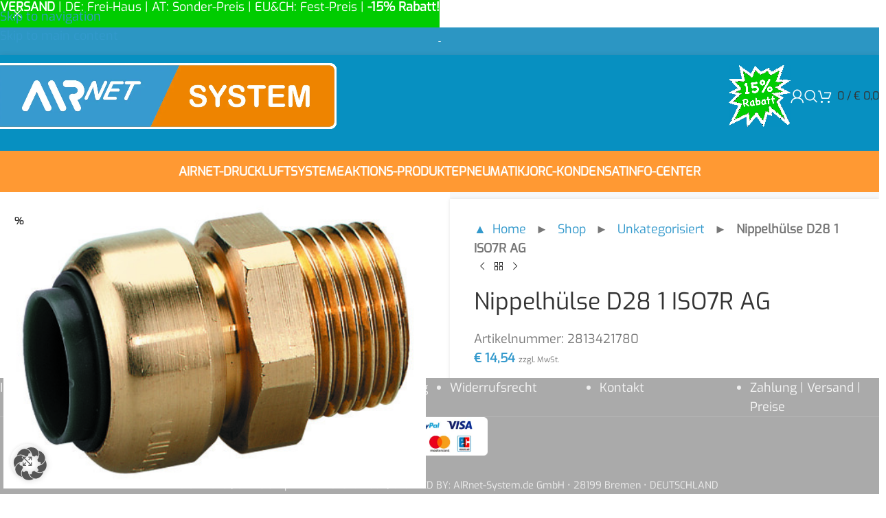

--- FILE ---
content_type: text/html; charset=UTF-8
request_url: https://airnet-system.eu/produkt/nippelhuelse-d28-1-iso7r-ag
body_size: 39298
content:
<!DOCTYPE html>
<html lang="de">
<head>
<meta charset="UTF-8">
<link rel="profile" href="https://gmpg.org/xfn/11">
<link rel="pingback" href="https://airnet-system.eu/xmlrpc.php">
<meta name='robots' content='index, follow, max-image-preview:large, max-snippet:-1, max-video-preview:-1'/>
<script data-cfasync="false" data-pagespeed-no-defer>var gtm4wp_datalayer_name="dataLayer";
var dataLayer=dataLayer||[];
const gtm4wp_use_sku_instead=0;
const gtm4wp_currency='EUR';
const gtm4wp_product_per_impression=10;
const gtm4wp_clear_ecommerce=false;
const gtm4wp_datalayer_max_timeout=2000;</script>
<meta property="og:title" content="Nippelhülse D28 1 ISO7R AG"/>
<meta property="og:description" content=""/>
<meta property="og:image" content="https://airnet-system.eu/wp-content/uploads/2020/06/3270_Nippelhülse-AG.jpg"/>
<meta property="og:image:width" content="494"/>
<meta property="og:image:height" content="347"/>
<meta property="og:type" content="article"/>
<meta property="og:article:published_time" content="2020-05-01 14:07:15"/>
<meta property="og:article:modified_time" content="2025-10-24 17:19:27"/>
<meta name="twitter:card" content="summary">
<meta name="twitter:title" content="Nippelhülse D28 1 ISO7R AG"/>
<meta name="twitter:description" content=""/>
<meta name="twitter:image" content="https://airnet-system.eu/wp-content/uploads/2020/06/3270_Nippelhülse-AG.jpg"/>
<meta name="author" content="Holger Meenen"/>
<title>Nippelhülse D28 1 ISO7R AG | AIRnet Druckluftsysteme</title>
<link rel="canonical" href="https://airnet-system.eu/produkt/nippelhuelse-d28-1-iso7r-ag"/>
<meta property="og:url" content="https://airnet-system.eu/produkt/nippelhuelse-d28-1-iso7r-ag"/>
<meta property="og:site_name" content="AIRnet Druckluftsysteme | Innovative Rohrsysteme und Zubehör"/>
<meta property="article:publisher" content="https://www.facebook.com/airnetsystem"/>
<meta property="article:modified_time" content="2025-10-24T16:19:27+00:00"/>
<meta property="og:image" content="https://airnet-system.eu/wp-content/uploads/2020/06/3270_Nippelhülse-AG.jpg"/>
<meta property="og:image:width" content="494"/>
<meta property="og:image:height" content="347"/>
<meta property="og:image:type" content="image/jpeg"/>
<meta name="twitter:site" content="@ainetsystem"/>
<script type="application/ld+json" class="yoast-schema-graph">{"@context":"https://schema.org","@graph":[{"@type":"WebPage","@id":"https://airnet-system.eu/produkt/nippelhuelse-d28-1-iso7r-ag","url":"https://airnet-system.eu/produkt/nippelhuelse-d28-1-iso7r-ag","name":"Nippelhülse D28 1 ISO7R AG | AIRnet Druckluftsysteme","isPartOf":{"@id":"https://airnet-system.eu/#website"},"primaryImageOfPage":{"@id":"https://airnet-system.eu/produkt/nippelhuelse-d28-1-iso7r-ag#primaryimage"},"image":{"@id":"https://airnet-system.eu/produkt/nippelhuelse-d28-1-iso7r-ag#primaryimage"},"thumbnailUrl":"https://airnet-system.eu/wp-content/uploads/2020/06/3270_Nippelhülse-AG.jpg","datePublished":"2020-05-01T13:07:15+00:00","dateModified":"2025-10-24T16:19:27+00:00","breadcrumb":{"@id":"https://airnet-system.eu/produkt/nippelhuelse-d28-1-iso7r-ag#breadcrumb"},"inLanguage":"de","potentialAction":[{"@type":"ReadAction","target":["https://airnet-system.eu/produkt/nippelhuelse-d28-1-iso7r-ag"]}]},{"@type":"ImageObject","inLanguage":"de","@id":"https://airnet-system.eu/produkt/nippelhuelse-d28-1-iso7r-ag#primaryimage","url":"https://airnet-system.eu/wp-content/uploads/2020/06/3270_Nippelhülse-AG.jpg","contentUrl":"https://airnet-system.eu/wp-content/uploads/2020/06/3270_Nippelhülse-AG.jpg","width":494,"height":347},{"@type":"BreadcrumbList","@id":"https://airnet-system.eu/produkt/nippelhuelse-d28-1-iso7r-ag#breadcrumb","itemListElement":[{"@type":"ListItem","position":1,"name":"▲ Home","item":"https://airnet-system.eu/"},{"@type":"ListItem","position":2,"name":"Shop","item":"https://airnet-system.eu/shop"},{"@type":"ListItem","position":3,"name":"Unkategorisiert","item":"https://airnet-system.eu/produkt-kategorie/unkategorisiert"},{"@type":"ListItem","position":4,"name":"Nippelhülse D28 1 ISO7R AG"}]},{"@type":"WebSite","@id":"https://airnet-system.eu/#website","url":"https://airnet-system.eu/","name":"AIRnet Druckluftsysteme | Innovative Rohrsysteme und Zubehör","description":"Online-Shop für Druckluft- und Kondensattechnik","publisher":{"@id":"https://airnet-system.eu/#organization"},"potentialAction":[{"@type":"SearchAction","target":{"@type":"EntryPoint","urlTemplate":"https://airnet-system.eu/?s={search_term_string}"},"query-input":{"@type":"PropertyValueSpecification","valueRequired":true,"valueName":"search_term_string"}}],"inLanguage":"de"},{"@type":"Organization","@id":"https://airnet-system.eu/#organization","name":"AIRnet-System.de GmbH","url":"https://airnet-system.eu/","logo":{"@type":"ImageObject","inLanguage":"de","@id":"https://airnet-system.eu/#/schema/logo/image/","url":"","contentUrl":"","caption":"AIRnet-System.de GmbH"},"image":{"@id":"https://airnet-system.eu/#/schema/logo/image/"},"sameAs":["https://www.facebook.com/airnetsystem","https://x.com/ainetsystem","https://www.instagram.com/airnetsystem/","https://www.linkedin.com/in/holger-meenen-725b33127/","https://www.youtube.com/channel/UCpwqTG1XyuWL-9Ch5NFIrcw/"]}]}</script>
<link rel='dns-prefetch' href='//stats.wp.com'/>
<link rel='preconnect' href='//c0.wp.com'/>
<link rel="alternate" type="application/rss+xml" title="AIRnet Druckluftsysteme | Innovative Rohrsysteme und Zubehör &raquo; Feed" href="https://airnet-system.eu/feed"/>
<link rel="alternate" type="application/rss+xml" title="AIRnet Druckluftsysteme | Innovative Rohrsysteme und Zubehör &raquo; Kommentar-Feed" href="https://airnet-system.eu/comments/feed"/>
<link rel="alternate" title="oEmbed (JSON)" type="application/json+oembed" href="https://airnet-system.eu/wp-json/oembed/1.0/embed?url=https%3A%2F%2Fairnet-system.eu%2Fprodukt%2Fnippelhuelse-d28-1-iso7r-ag"/>
<link rel="alternate" title="oEmbed (XML)" type="text/xml+oembed" href="https://airnet-system.eu/wp-json/oembed/1.0/embed?url=https%3A%2F%2Fairnet-system.eu%2Fprodukt%2Fnippelhuelse-d28-1-iso7r-ag&#038;format=xml"/>
<style id='wp-img-auto-sizes-contain-inline-css'>img:is([sizes=auto i],[sizes^="auto," i]){contain-intrinsic-size:3000px 1500px}</style>
<style>table.wc-block-cart-items th.wc-block-cart-items__header-total{width:auto}.wp-block-woocommerce-cart td.wc-block-cart-item__product span.wc-block-components-product-price,.wp-block-woocommerce-cart td.wc-block-cart-item__total span.wc-block-components-product-price,.wp-block-woocommerce-checkout .wc-block-components-order-summary span.wc-block-components-product-price,.wp-block-woocommerce-mini-cart-contents td.wc-block-cart-item__product span.wc-block-components-product-price,.wp-block-woocommerce-mini-cart-contents td.wc-block-cart-item__total span.wc-block-components-product-price{font-size:small;font-weight:400}.wp-block-woocommerce-cart td.wc-block-cart-item__product .wc-block-components-product-price__value,.wp-block-woocommerce-cart td.wc-block-cart-item__total .wc-block-components-product-price__value,.wp-block-woocommerce-checkout .wc-block-components-order-summary .wc-block-components-product-price__value,.wp-block-woocommerce-mini-cart-contents table.wc-block-cart-items .wc-block-cart-items__row td.wc-block-cart-item__product .wc-block-components-product-price__value,.wp-block-woocommerce-mini-cart-contents table.wc-block-cart-items .wc-block-cart-items__row td.wc-block-cart-item__total .wc-block-components-product-price__value{display:block;font-size:medium}.wp-block-woocommerce-checkout .wc-block-components-order-summary .wc-block-components-product-price__value{font-weight:700}.wc-block-checkout__use-address-for-billing.german-market__hide-use-address-for-billing{display:none}.german-market-sepa-radio-controls input[type=radio]+label{padding-left:.3em;white-space:pre-line}.german-market-sepa-radio-controls input[type=radio]{vertical-align:text-top}.german-market-sepa-radio-controls .components-radio-control{padding-left:2em}.german-market-checkbox-info{display:block;font-size:small;color:var(--global--color-primary);font-style:italic;margin-top:1em}.wc-block-components-form .wc-block-components-text-input.german-market-billing-vat-block:only-child,.wc-block-components-text-input .german-market-billing-vat-block{padding-top:0;margin-top:0}.german-market-billing-vat-block.validating:after{content:attr(data-validating-string);display:block;font-size:smaller;font-style:italic;animation:german-market-blinker 1s linear infinite}@keyframes german-market-blinker{50%{opacity:0}}.german-market-billing-vat-block.validation-success label:after{content:"✓";color:#fff;background:green;width:1.5em;height:1.5em;float:right;text-align:center;border-radius:50%;margin-left:.2em;margin-top:.2em;font-size:smaller}.german-market-billing-vat-block.has-error label:after{content:"✕";color:#fff;background:#cc1818;width:1.5em;height:1.5em;float:right;text-align:center;border-radius:50%;margin-left:.2em;margin-top:.2em;font-size:smaller;padding-top:.01em}.german-market-charging-device{display:inline-block;width:100%}.german-market-charging-device .german-market-charging-device-graphic{align-items:center;box-sizing:border-box;border:1px solid #000;position:relative;float:left}.german-market-charging-device .german-market-charging-device-not-included:after{content:"";width:100%;height:100%;position:absolute;top:0;left:0;background:linear-gradient(to top right, transparent calc(50% - 2px), black, transparent calc(50% + 2px))}.german-market-charging-device .german-market-charging-device-second-part{position:absolute;left:50%;box-sizing:border-box;border:1px solid #000;border-radius:5%;text-align:center;font-family:arial}.german-market-charging-device .german-market-charging-device-first-part{position:absolute;left:50%;box-sizing:border-box;border:1px solid #000;border-bottom:none}.german-market-charging-device .german-market-charging-device-pin1{position:absolute;box-sizing:border-box;border:1px solid #000;border-bottom:none}.german-market-charging-device .german-market-charging-device-pin2{position:absolute;box-sizing:border-box;border:1px solid #000;border-bottom:none}.german-market-charging-device .german-market-charging-device-no-border{border:none}.german-market-charging-device .german-market-charging-device-power-elem{display:block}</style>
<style id='safe-svg-svg-icon-style-inline-css'>.safe-svg-cover{text-align:center}.safe-svg-cover .safe-svg-inside{display:inline-block;max-width:100%}.safe-svg-cover svg{fill:currentColor;height:100%;max-height:100%;max-width:100%;width:100%}</style>
<link rel='stylesheet' id='mediaelement-css' href='https://c0.wp.com/c/6.9/wp-includes/js/mediaelement/mediaelementplayer-legacy.min.css' type='text/css' media='all'/>
<link rel='stylesheet' id='wp-mediaelement-css' href='https://c0.wp.com/c/6.9/wp-includes/js/mediaelement/wp-mediaelement.min.css' type='text/css' media='all'/>
<style id='jetpack-sharing-buttons-style-inline-css'>.jetpack-sharing-buttons__services-list{display:flex;flex-direction:row;flex-wrap:wrap;gap:0;list-style-type:none;margin:5px;padding:0}.jetpack-sharing-buttons__services-list.has-small-icon-size{font-size:12px}.jetpack-sharing-buttons__services-list.has-normal-icon-size{font-size:16px}.jetpack-sharing-buttons__services-list.has-large-icon-size{font-size:24px}.jetpack-sharing-buttons__services-list.has-huge-icon-size{font-size:36px}@media print{.jetpack-sharing-buttons__services-list{display:none!important}}.editor-styles-wrapper .wp-block-jetpack-sharing-buttons{gap:0;padding-inline-start:0}ul.jetpack-sharing-buttons__services-list.has-background{padding:1.25em 2.375em}</style>
<style id='woocommerce-inline-inline-css'>.woocommerce form .form-row .required{visibility:visible;}</style>
<style>.wcppec-checkout-buttons{text-align:center;margin:1em 0;overflow:hidden;}
.wcppec-checkout-buttons .woocommerce-error{text-align:left;}
.wcppec-checkout-buttons__separator{display:block;margin:0 0 1em;}
.wcppec-checkout-buttons__button{display:inline-block;text-decoration:none !important;border:0 !important;padding-top:1em;}
.wcppec-checkout-buttons__button img{margin:0 auto;}
.paypal-button-widget .paypal-button, .paypal-button-widget .paypal-button:hover{background:transparent;box-shadow:none;border:none;}
.wcppec-cart-widget-button{display:inline-block;text-decoration:none !important;border:0 !important;}
.site-header .widget_shopping_cart p.buttons.wcppec-cart-widget-spb{padding:0 1em 1em;}
.site-header .widget_shopping_cart .woocommerce-mini-cart__empty-message + p.buttons.wcppec-cart-widget-spb{display:none;}
.payment_method_ppec_paypal img{max-height:68px !important;border-radius:0;}
.wc-gateway-ppec-cancel{display:block;text-align:center;padding:10px;}
#woo_pp_ec_button_checkout{display:none;}
#payment .place-order .button{display:block;}
.wc_ppec_small_payment_buttons{width:150px;display:inline-block;}
.wc_ppec_medium_payment_buttons{width:250px;display:inline-block;}
.wc_ppec_large_payment_buttons{width:350px;display:inline-block;}.error-badge{height:27px;padding-left:25px;display:inline-block;background:transparent url(//airnet-system.eu/wp-content/plugins/woocommerce-german-market/add-ons/woocommerce-eu-vatin-check/assets/img/error.png) scroll no-repeat 0 0;background-size:21px}.correct-badge{height:27px;padding-left:25px;display:inline-block;background:transparent url(//airnet-system.eu/wp-content/plugins/woocommerce-german-market/add-ons/woocommerce-eu-vatin-check/assets/img/correct.png) scroll no-repeat 0 0;background-size:21px}.spinner-badge{height:27px;padding-left:25px;display:inline-block;background:transparent url(//airnet-system.eu/wp-content/plugins/woocommerce-german-market/add-ons/woocommerce-eu-vatin-check/assets/img/ajax-loader.gif) scroll no-repeat 0 0;background-size:21px}.woocommerce table.shop_table tfoot th.wcvat-notice-german-market-th{font-weight:400}</style>
<link rel='stylesheet' id='borlabs-cookie-custom-css' href='https://airnet-system.eu/wp-content/cache/borlabs-cookie/1/borlabs-cookie-1-de.css?ver=3.3.23-67' type='text/css' media='all'/>
<link rel='stylesheet' id='dashicons-css' href='https://c0.wp.com/c/6.9/wp-includes/css/dashicons.min.css' type='text/css' media='all'/>
<link rel="stylesheet" type="text/css" href="//airnet-system.eu/wp-content/cache/wpfc-minified/7kgp4qax/7x5ix.css" media="all"/>
<script data-borlabs-cookie-script-blocker-handle="woocommerce-analytics" data-borlabs-cookie-script-blocker-id="jetpack-woocommerce-analytics" data-borlabs-cookie-script-blocker-src="https://stats.wp.com/s-202603.js" id="woocommerce-analytics-js" data-wp-strategy="defer"></script><script data-no-optimize="1" data-no-minify="1" data-cfasync="false" src="https://airnet-system.eu/wp-content/cache/borlabs-cookie/1/borlabs-cookie-config-de.json.js?ver=3.3.23-84" id="borlabs-cookie-config-js"></script>
<script data-no-optimize="1" data-no-minify="1" data-cfasync="false" src="https://airnet-system.eu/wp-content/plugins/borlabs-cookie/assets/javascript/borlabs-cookie-prioritize.min.js?ver=3.3.23" id="borlabs-cookie-prioritize-js"></script>
<link rel="https://api.w.org/" href="https://airnet-system.eu/wp-json/"/><link rel="alternate" title="JSON" type="application/json" href="https://airnet-system.eu/wp-json/wp/v2/product/8202127229"/><link rel="EditURI" type="application/rsd+xml" title="RSD" href="https://airnet-system.eu/xmlrpc.php?rsd"/>
<meta name="generator" content="WordPress 6.9"/>
<meta name="generator" content="WooCommerce 10.4.3"/>
<link rel='shortlink' href='https://airnet-system.eu/?p=8202127229'/>
<style>.product-label.new{background-color:#00CC00 !important;}</style>
<style>@media(max-width:1024px){
.whb-general-header{height:90px !important;}
.whb-general-header-inner{height:90px !important;}
.whb-row.whb-header-bottom{display:none !important;}
#dhw_rabatt{margin-right:0 !important;}
.tabs-layout-tabs{display:block;}
.woocommerce-tabs .wd-accordion-title{display:none;}
.tabs-layout-accordion{border-top:none;}
}
@media(max-width:1150px){
#dhw_rabatt div > p{min-width:350px;margin-right:0 !important;}
}
@media screen and (max-width:770px){
h3.p1{margin-bottom:30px;font-size:16px;}
div p.p1{display:none;margin-bottom:40px;}
h3.p1 span{padding:10px 20px;border-radius:25px;background-color:rgb(51, 153, 204);color:#fff;transition:color .25s ease, background-color .25s ease, border-color .25s ease, box-shadow .25s ease, opacity .25s ease;}
h3.p1 span:hover{cursor:pointer;background-color:var(--btn-shop-bgcolor-hover);color:#fff;transition:color .25s ease, background-color .25s ease, border-color .25s ease, box-shadow .25s ease, opacity .25s ease;}
}
@media screen and (max-width:580px){
div h3.p1, div p.p1{margin-bottom:20px;}
h3.p1 span{display:block;}
}
@media(max-width:520px){
#dhw_rabatt div > p{font-size:14px !important;font-weight:600 !important;width:100%;}
}
@media(max-width:410px){
.header-banner{height:100px;z-index:567;}
body.header-banner-display .website-wrapper{margin-top:100px;}
}</style>
<style>@media(min-width:1025px){
.whb-header-bottom-inner{height:60px;max-height:60px;}
}
.wd-dropdown{background:#3399cc !important;}
.whb-header-bottom-inner .wd-nav > li > a{font-size:18px !important;font-weight:600 !important;}
.sub-menu-dropdown, .sub-sub-menu{background:rgba(7, 144, 193, 1) !important;box-shadow:0px 2px 3px 0px rgba(0, 0, 0, 0.35);}
.sub-menu-dropdown:before{content:'';display:block;position:absolute;left:20px;top:0;width:0;height:0;border-style:solid;border-width:0 10px 10px 10px;border-color:transparent transparent rgba(44, 150, 195, 1) transparent;transform:translate(0, -100%);z-index:2;}
.mobile-nav .sub-menu-dropdown:before{display:none;}
.sub-menu-dropdown a, .wd-sub-menu li a,
.sub-menu-dropdown a *, .wd-sub-menu li a *{color:#ffffff;}
.sub-menu-dropdown a:hover, .wd-sub-menu li a:hover{color:#ffffff;background:rgba(255, 255, 255, 0.25) !important;}
.sub-menu-dropdown li:hover, .wd-sub-menu li:hover{background:rgba(255, 255, 255, 0) !important;}
.wd-dropdown-menu.wd-design-default .menu-item-has-children>a:after{color:#ffffff;}
.mobile-nav{background:rgba(7, 144, 193, 1) !important;}
.mobile-nav *{color:#ffffff !important;border-color:rgba(255, 255, 255, 0.2) !important;}
.whb-main-header{background:rgba(7, 144, 193, 1);}
.whb-general-header{border-bottom:none;height:140px;}
.whb-general-header-inner{height:140px;}
.whb-color-dark:not(.whb-with-bg),
.whb-color-dark{background:rgba(0, 0, 0, 0) !important;}
.whb-header-bottom{background-color:#ff9933 !important;}
.whb-general-header .wd-tools-element a span:before, .whb-general-header .search-button a span:before, .whb-general-header .woodmart-shopping-cart a span:before, .whb-general-header .woodmart-shopping-cart .wd-tools-text *{color:rgba(255, 255, 255, 1) !important;}
.woodmart-header-links.wd-tools-element a:hover span:before, .whb-general-header .search-button a:hover span:before, .whb-general-header .woodmart-shopping-cart a:hover span:before{color:rgba(255, 255, 255, 0.75) !important;}
.woodmart-navigation .item-level-0.menu-item-has-children>a:after{content:"";margin-left:7px;width:0;height:0;border-style:solid;border-width:6px 5px 0 5px;border-color:rgba(255, 255, 255, 0.5) transparent transparent transparent;}
.product-grid-item .product-title, .product-grid-item .price{background-color:#f7f8f9;margin-bottom:0;}
.product-grid-item .price{padding-top:5px;padding-bottom:10px;}
.product-grid-item .product-title{padding-top:10px;}
.product-grid-item .product-element-top{margin-bottom:0;}
.product-grid-item .wgm-info{background-color:#f7f8f9;}
.full-screen-nav .item-level-0>a, .whb-color-light .navigation-style-bordered .item-level-0>a, .whb-color-light .navigation-style-default .item-level-0>a, .whb-color-light .navigation-style-separated .item-level-0>a, .whb-color-light .navigation-style-underline .item-level-0>a{color:rgba(255, 255, 255, 1) !important;
}
.whb-color-light .navigation-style-bordered .item-level-0:after, .whb-color-light .navigation-style-separated .item-level-0:after{
}
.full-screen-nav .item-level-0>a:hover, .whb-color-light .navigation-style-bordered .item-level-0>a:hover, .whb-color-light .navigation-style-default .item-level-0>a:hover, .whb-color-light .navigation-style-separated .item-level-0>a:hover, .whb-color-light .navigation-style-underline .item-level-0>a:hover{color:rgba(255, 255, 255, 0.5) !important;}
.product-image-summary-inner .summary.entry-summary{background:#f7f8f9;padding-top:10px;}
.gm-wp_bakery_woocommerce_get_price_html, .woocommerce-Price-amount, .wp_bakery_woocommerce_get_price_html{
}
.product-grid-item .product-element-top{border:4px solid #f7f8f9;}
.product-share .share-title{display:none;}
.product-share a, .product-share .icons-design-default .woodmart-social-icon{background:rgba(7, 144, 193, 1);width:30px !important;height:30px !important;margin-right:6px !important;}
.product-share a:last-child, .product-share .icons-design-default .woodmart-social-icon:last-child{margin-right:0 !important;}
footer .min-footer *{font-size:12px;font-weight:bold;line-height:18px;}
footer .opyrights-wrapper{background-color:#3399cc;border-top:none;}
footer .opyrights-wrapper div{margin-bottom:2px !important;}
.product-share a i{font-size:16px;color:#fff !important;}
.single-product .woocommerce-grouped-product-list-item.product .price div .woocommerce-Price-amount.amount, .single-product .woocommerce-grouped-product-list-item.product .price div .gm-wp_bakery_woocommerce_get_price_html{display:none;}
.single-product .woocommerce-grouped-product-list-item.product .price div .price .woocommerce-Price-amount.amount{display:inline;}
.single-product .woocommerce-grouped-product-list-item.product .product-thumbnail img{border-radius:50%;border:3px solid #4b95bf;}
.quantity .minus, .quantity .plus{border:none !important;border-radius:50% !important;background:#4b95bf !important;width:28px !important;height:28px !important;vertical-align:middle !important;display:inline-block !important;color:#fff !important;font-weight:bold !important;line-height:28px !important;font-size:19px !important;margin-top:8px !important;}
.quantity .qty.text{display:inline-block !important;border:none !important;background:#fff !important;vertical-align:middle !important;margin-left:8px !important;margin-right:8px !important;}
.products .wrapp-category{background:#f7f8f9 !important;padding:20px !important;}
.products .wrapp-category img{border-radius:50% !important;border:0px solid #2c96c3 !important;}
.products .wrapp-category .category-image-wrapp{box-shadow:none !important;overflow:visible !important;}
.products .wrapp-category .category-image-wrapp *,
.products .wrapp-category .category-image-wrapp *:hover{transform:none !important;}
.products .wrapp-category h3{font-family:Muli, Arial, Helvetica, sans-serif !important;font-size:17px !important;font-stretch:normal !important;font-style:italic !important;font-variant-caps:normal !important;font-weight:600 !important;height:auto !important;line-height:27px !important;}
.woodmart-burger-icon:hover .woodmart-burger, .woodmart-burger-icon:hover .woodmart-burger:after, .woodmart-burger-icon:hover .woodmart-burger:before,
.woodmart-burger-icon .woodmart-burger, .woodmart-burger-icon .woodmart-burger:after, .woodmart-burger-icon .woodmart-burger:before{background:transparent !important;}
.products .woocommerce-de_price_taxrate{color:#BDBDBD;font-weight:400;font-size:13.5px;}
.product-grid-item .woodmart-product-brands-links, .product-grid-item .woodmart-product-cats{margin-bottom:0;padding-bottom:5px;background-color:#f7f8f9;}
.products .woocommerce_de_versandkosten, .summary-inner .woocommerce_de_versandkosten{font-weight:400;font-size:11.5px;}
.product-grid-item .price{padding-bottom:0;padding-top:10px;}
.products .woocommerce-de_price_taxrate{padding-top:10px;}
.products .woocommerce_de_versandkosten{padding-bottom:10px;}
.woocommerce-grouped-product-list .woocommerce-de_price_taxrate{color:#BDBDBD;}
.woocommerce-ordering{display:none;}
#dhw_rabatt{background:#fff;box-shadow:0 0 4px rgba(0,0,0,.18);padding:15px 20px 10px 20px;margin-right:10px;}
#dhw_rabatt > p{font-weight:600;text-transform:uppercase;color:#00cc00;font-size:18px;line-height:28px;margin-bottom:10px;}
#dhw_rabatt div > p{border-radius:10px;display:inline-block;background-color:rgba(255, 255, 255, 0.25);font-weight:600;text-transform:uppercase;color:#ffffff;background:#00cc00;font-size:18px;line-height:28px;padding:10px 20px;margin:0 30px 10px 0;}
.whb-general-header-inner, header .container{height:100% !important;}
.product-summary-shadow .summary-inner table td.product-quantity button.single_add_to_cart_button{background-color:rgb(51, 153, 204);border:none;}
.product-summary-shadow .summary-inner table td.product-quantity button.single_add_to_cart_button:hover{background-color:var(--btn-shop-bgcolor-hover);}
table.thwepo-extra-options td{padding:0;}
table.thwepo_simple + table.thwepo_simple{display:none;}
p.p1{display:block;margin-bottom:40px;}
.woocommerce-Tabs-panel.woocommerce-Tabs-panel--brand_tab.showthis{display:block !important;}
.shop_table_responsive td:before{display:none;}
form.checkout .col2-set{display:block;}</style>
<style>img#wpstats{display:none}</style>
<script data-cfasync="false" data-pagespeed-no-defer>var dataLayer_content={"pagePostType":"product","pagePostType2":"single-product","cartContent":{"totals":{"applied_coupons":[],"discount_total":0,"subtotal":0,"total":0},"items":[]},"productRatingCounts":[],"productAverageRating":0,"productReviewCount":0,"productType":"simple","productIsVariable":0};
dataLayer.push(dataLayer_content);</script>
<script data-cfasync="false" data-pagespeed-no-defer>console.warn&&console.warn("[GTM4WP] Google Tag Manager container code placement set to OFF !!!");
console.warn&&console.warn("[GTM4WP] Data layer codes are active but GTM container must be loaded using custom coding !!!");</script>
<script data-cfasync="false" data-pagespeed-no-defer>if(typeof gtag=="undefined"){
function gtag(){dataLayer.push(arguments);}}
gtag("consent", "default", {
"analytics_storage": "denied",
"ad_storage": "denied",
"ad_user_data": "denied",
"ad_personalization": "denied",
"functionality_storage": "denied",
"security_storage": "denied",
"personalization_storage": "denied",
});</script>
<meta name="viewport" content="width=device-width, initial-scale=1.0, maximum-scale=1.0, user-scalable=no">
<noscript><style>.woocommerce-product-gallery{opacity:1 !important;}</style></noscript>
<meta name="generator" content="Elementor 3.34.0; features: e_font_icon_svg, additional_custom_breakpoints; settings: css_print_method-internal, google_font-enabled, font_display-swap">
<script data-no-optimize="1" data-no-minify="1" data-cfasync="false" data-borlabs-cookie-script-blocker-ignore>(function (){
if('0'==='1'&&'1'==='1'){
window['gtag_enable_tcf_support']=true;
}
window.dataLayer=window.dataLayer||[];
if(typeof window.gtag!=='function'){
window.gtag=function (){
window.dataLayer.push(arguments);
};}
gtag('set', 'developer_id.dYjRjMm', true);
if('1'==='1'){
let getCookieValue=function (name){
return document.cookie.match('(^|;)\\s*' + name + '\\s*=\\s*([^;]+)')?.pop()||'';
};
const gtmRegionsData='[{"google-tag-manager-cm-region":"","google-tag-manager-cm-default-ad-storage":"denied","google-tag-manager-cm-default-ad-personalization":"denied","google-tag-manager-cm-default-ad-user-data":"denied","google-tag-manager-cm-default-analytics-storage":"denied","google-tag-manager-cm-default-functionality-storage":"denied","google-tag-manager-cm-default-personalization-storage":"denied","google-tag-manager-cm-default-security-storage":"denied"}]';
let gtmRegions=[];
if(gtmRegionsData!=='\{\{ google-tag-manager-cm-regional-defaults \}\}'){
gtmRegions=JSON.parse(gtmRegionsData);
}
let defaultRegion=null;
for (let gtmRegionIndex in gtmRegions){
let gtmRegion=gtmRegions[gtmRegionIndex];
if(gtmRegion['google-tag-manager-cm-region']===''){
defaultRegion=gtmRegion;
}else{
gtag('consent', 'default', {
'ad_storage': gtmRegion['google-tag-manager-cm-default-ad-storage'],
'ad_user_data': gtmRegion['google-tag-manager-cm-default-ad-user-data'],
'ad_personalization': gtmRegion['google-tag-manager-cm-default-ad-personalization'],
'analytics_storage': gtmRegion['google-tag-manager-cm-default-analytics-storage'],
'functionality_storage': gtmRegion['google-tag-manager-cm-default-functionality-storage'],
'personalization_storage': gtmRegion['google-tag-manager-cm-default-personalization-storage'],
'security_storage': gtmRegion['google-tag-manager-cm-default-security-storage'],
'region': gtmRegion['google-tag-manager-cm-region'].toUpperCase().split(','),
'wait_for_update': 500,
});
}}
let cookieValue=getCookieValue('borlabs-cookie-gcs');
let consentsFromCookie={};
if(cookieValue!==''){
consentsFromCookie=JSON.parse(decodeURIComponent(cookieValue));
}
let defaultValues={
'ad_storage': defaultRegion===null ? 'denied':defaultRegion['google-tag-manager-cm-default-ad-storage'],
'ad_user_data': defaultRegion===null ? 'denied':defaultRegion['google-tag-manager-cm-default-ad-user-data'],
'ad_personalization': defaultRegion===null ? 'denied':defaultRegion['google-tag-manager-cm-default-ad-personalization'],
'analytics_storage': defaultRegion===null ? 'denied':defaultRegion['google-tag-manager-cm-default-analytics-storage'],
'functionality_storage': defaultRegion===null ? 'denied':defaultRegion['google-tag-manager-cm-default-functionality-storage'],
'personalization_storage': defaultRegion===null ? 'denied':defaultRegion['google-tag-manager-cm-default-personalization-storage'],
'security_storage': defaultRegion===null ? 'denied':defaultRegion['google-tag-manager-cm-default-security-storage'],
'wait_for_update': 500,
};
gtag('consent', 'default', {...defaultValues, ...consentsFromCookie});
gtag('set', 'ads_data_redaction', true);
}
if('0'==='1'){
let url=new URL(window.location.href);
if((url.searchParams.has('gtm_debug')&&url.searchParams.get('gtm_debug')!=='')||document.cookie.indexOf('__TAG_ASSISTANT=')!==-1||document.documentElement.hasAttribute('data-tag-assistant-present')){
(function(w,d,s,l,i){w[l]=w[l]||[];w[l].push({'gtm.start':
new Date().getTime(),event:'gtm.js'});var f=d.getElementsByTagName(s)[0],
j=d.createElement(s),dl=l!='dataLayer'?'&l='+l:'';j.async=true;j.src=
'https://www.googletagmanager.com/gtm.js?id='+i+dl;f.parentNode.insertBefore(j,f);
})(window,document,'script','dataLayer','GTM-WWHKTT8');
}else{
(function(w,d,s,l,i){w[l]=w[l]||[];w[l].push({'gtm.start':
new Date().getTime(),event:'gtm.js'});var f=d.getElementsByTagName(s)[0],
j=d.createElement(s),dl=l!='dataLayer'?'&l='+l:'';j.async=true;j.src=
'https://airnet-system.eu/wp-content/uploads/borlabs-cookie/' + i + '.js?ver=prhy7eda';f.parentNode.insertBefore(j,f);
})(window,document,'script','dataLayer','GTM-WWHKTT8');
}}
let borlabsCookieConsentChangeHandler=function (){
window.dataLayer=window.dataLayer||[];
if(typeof window.gtag!=='function'){
window.gtag=function(){
window.dataLayer.push(arguments);
};}
let consents=BorlabsCookie.Cookie.getPluginCookie().consents;
if('1'==='1'){
let gtmConsents={};
let customConsents={};
let services=BorlabsCookie.Services._services;
for (let service in services){
if(service!=='borlabs-cookie'){
customConsents['borlabs_cookie_' + service.replaceAll('-', '_')]=BorlabsCookie.Consents.hasConsent(service) ? 'granted':'denied';
}}
if('0'==='1'){
gtmConsents={
'analytics_storage': BorlabsCookie.Consents.hasConsentForServiceGroup('statistics')===true ? 'granted':'denied',
'functionality_storage': BorlabsCookie.Consents.hasConsentForServiceGroup('statistics')===true ? 'granted':'denied',
'personalization_storage': BorlabsCookie.Consents.hasConsentForServiceGroup('marketing')===true ? 'granted':'denied',
'security_storage': BorlabsCookie.Consents.hasConsentForServiceGroup('statistics')===true ? 'granted':'denied',
};}else{
gtmConsents={
'ad_storage': BorlabsCookie.Consents.hasConsentForServiceGroup('marketing')===true ? 'granted':'denied',
'ad_user_data': BorlabsCookie.Consents.hasConsentForServiceGroup('marketing')===true ? 'granted':'denied',
'ad_personalization': BorlabsCookie.Consents.hasConsentForServiceGroup('marketing')===true ? 'granted':'denied',
'analytics_storage': BorlabsCookie.Consents.hasConsentForServiceGroup('statistics')===true ? 'granted':'denied',
'functionality_storage': BorlabsCookie.Consents.hasConsentForServiceGroup('statistics')===true ? 'granted':'denied',
'personalization_storage': BorlabsCookie.Consents.hasConsentForServiceGroup('marketing')===true ? 'granted':'denied',
'security_storage': BorlabsCookie.Consents.hasConsentForServiceGroup('statistics')===true ? 'granted':'denied',
};}
BorlabsCookie.CookieLibrary.setCookie('borlabs-cookie-gcs',
JSON.stringify(gtmConsents),
BorlabsCookie.Settings.automaticCookieDomainAndPath.value ? '':BorlabsCookie.Settings.cookieDomain.value,
BorlabsCookie.Settings.cookiePath.value,
BorlabsCookie.Cookie.getPluginCookie().expires,
BorlabsCookie.Settings.cookieSecure.value,
BorlabsCookie.Settings.cookieSameSite.value
);
gtag('consent', 'update', {...gtmConsents, ...customConsents});
}
for (let serviceGroup in consents){
for (let service of consents[serviceGroup]){
if(!window.BorlabsCookieGtmPackageSentEvents.includes(service)&&service!=='borlabs-cookie'){
window.dataLayer.push({
event: 'borlabs-cookie-opt-in-' + service,
});
window.BorlabsCookieGtmPackageSentEvents.push(service);
}}
}
let afterConsentsEvent=document.createEvent('Event');
afterConsentsEvent.initEvent('borlabs-cookie-google-tag-manager-after-consents', true, true);
document.dispatchEvent(afterConsentsEvent);
};
window.BorlabsCookieGtmPackageSentEvents=[];
document.addEventListener('borlabs-cookie-consent-saved', borlabsCookieConsentChangeHandler);
document.addEventListener('borlabs-cookie-handle-unblock', borlabsCookieConsentChangeHandler);
})();</script>			<style>.e-con.e-parent:nth-of-type(n+4):not(.e-lazyloaded):not(.e-no-lazyload),
.e-con.e-parent:nth-of-type(n+4):not(.e-lazyloaded):not(.e-no-lazyload) *{background-image:none !important;}
@media screen and (max-height: 1024px) {
.e-con.e-parent:nth-of-type(n+3):not(.e-lazyloaded):not(.e-no-lazyload),
.e-con.e-parent:nth-of-type(n+3):not(.e-lazyloaded):not(.e-no-lazyload) *{background-image:none !important;}
}
@media screen and (max-height: 640px) {
.e-con.e-parent:nth-of-type(n+2):not(.e-lazyloaded):not(.e-no-lazyload),
.e-con.e-parent:nth-of-type(n+2):not(.e-lazyloaded):not(.e-no-lazyload) *{background-image:none !important;}
}</style>
<meta name="generator" content="Powered by WPBakery Page Builder - drag and drop page builder for WordPress."/>
<link rel="icon" href="https://airnet-system.eu/wp-content/uploads/2020/09/cropped-AIRnet-System-Haende_Logo_rd_X_691x691-32x32.png" sizes="32x32"/>
<link rel="icon" href="https://airnet-system.eu/wp-content/uploads/2020/09/cropped-AIRnet-System-Haende_Logo_rd_X_691x691-192x192.png" sizes="192x192"/>
<link rel="apple-touch-icon" href="https://airnet-system.eu/wp-content/uploads/2020/09/cropped-AIRnet-System-Haende_Logo_rd_X_691x691-180x180.png"/>
<meta name="msapplication-TileImage" content="https://airnet-system.eu/wp-content/uploads/2020/09/cropped-AIRnet-System-Haende_Logo_rd_X_691x691-270x270.png"/>
<style></style><noscript><style>.wpb_animate_when_almost_visible{opacity:1;}</style></noscript>			<style id="wd-style-default_header-css" data-type="wd-style-default_header">:root{--wd-top-bar-h:40px;--wd-top-bar-sm-h:.00001px;--wd-top-bar-sticky-h:.00001px;--wd-top-bar-brd-w:.00001px;--wd-header-general-h:120px;--wd-header-general-sm-h:60px;--wd-header-general-sticky-h:.00001px;--wd-header-general-brd-w:1px;--wd-header-bottom-h:40px;--wd-header-bottom-sm-h:25px;--wd-header-bottom-sticky-h:.00001px;--wd-header-bottom-brd-w:.00001px;--wd-header-clone-h:.00001px;--wd-header-brd-w:calc(var(--wd-top-bar-brd-w) + var(--wd-header-general-brd-w) + var(--wd-header-bottom-brd-w));--wd-header-h:calc(var(--wd-top-bar-h) + var(--wd-header-general-h) + var(--wd-header-bottom-h) + var(--wd-header-brd-w));--wd-header-sticky-h:calc(var(--wd-top-bar-sticky-h) + var(--wd-header-general-sticky-h) + var(--wd-header-bottom-sticky-h) + var(--wd-header-clone-h) + var(--wd-header-brd-w));--wd-header-sm-h:calc(var(--wd-top-bar-sm-h) + var(--wd-header-general-sm-h) + var(--wd-header-bottom-sm-h) + var(--wd-header-brd-w));}
.whb-top-bar .wd-dropdown{margin-top:-1px;}
.whb-top-bar .wd-dropdown:after{height:10px;}:root:has(.whb-general-header.whb-border-boxed){--wd-header-general-brd-w:.00001px;}
@media(max-width:1024px){
:root:has(.whb-general-header.whb-hidden-mobile){--wd-header-general-brd-w:.00001px;}
}
.whb-header-bottom .wd-dropdown{margin-top:-1px;}
.whb-header-bottom .wd-dropdown:after{height:10px;}
.whb-top-bar{background-color:rgba(44, 150, 195, 1);}
.whb-duljtjrl87kj7pmuut6b form.searchform{--wd-form-height:46px;}
.whb-general-header{border-color:rgba(129, 129, 129, 0.2);border-bottom-width:1px;border-bottom-style:solid;}
.whb-header-bottom{background-color:rgba(44, 150, 195, 1);}</style>
<style id="wd-style-theme_settings_default-css" data-type="wd-style-theme_settings_default">@font-face{font-weight:normal;font-style:normal;font-family:"woodmart-font";src:url("//airnet-system.eu/wp-content/themes/woodmart/fonts/woodmart-font-1-400.woff2?v=8.3.8") format("woff2");}
@font-face{font-family:"star";font-weight:400;font-style:normal;src:url("//airnet-system.eu/wp-content/plugins/woocommerce/assets/fonts/star.eot?#iefix") format("embedded-opentype"), url("//airnet-system.eu/wp-content/plugins/woocommerce/assets/fonts/star.woff") format("woff"), url("//airnet-system.eu/wp-content/plugins/woocommerce/assets/fonts/star.ttf") format("truetype"), url("//airnet-system.eu/wp-content/plugins/woocommerce/assets/fonts/star.svg#star") format("svg");}
@font-face{font-family:"WooCommerce";font-weight:400;font-style:normal;src:url("//airnet-system.eu/wp-content/plugins/woocommerce/assets/fonts/WooCommerce.eot?#iefix") format("embedded-opentype"), url("//airnet-system.eu/wp-content/plugins/woocommerce/assets/fonts/WooCommerce.woff") format("woff"), url("//airnet-system.eu/wp-content/plugins/woocommerce/assets/fonts/WooCommerce.ttf") format("truetype"), url("//airnet-system.eu/wp-content/plugins/woocommerce/assets/fonts/WooCommerce.svg#WooCommerce") format("svg");}:root{--wd-header-banner-h:40px;--wd-text-font:"Exo-local", Arial, Helvetica, sans-serif;--wd-text-font-weight:400;--wd-text-color:#777777;--wd-text-font-size:18px;--wd-title-font:"Exo-local", Arial, Helvetica, sans-serif;--wd-title-font-weight:400;--wd-title-color:#242424;--wd-entities-title-font:"Exo-local", Arial, Helvetica, sans-serif;--wd-entities-title-font-weight:400;--wd-entities-title-color:#333333;--wd-entities-title-color-hover:rgb(51 51 51 / 65%);--wd-alternative-font:"Exo-local", Arial, Helvetica, sans-serif;--wd-widget-title-font:"Exo-local", Arial, Helvetica, sans-serif;--wd-widget-title-font-weight:400;--wd-widget-title-transform:uppercase;--wd-widget-title-color:#333;--wd-widget-title-font-size:16px;--wd-header-el-font:"Exo-local", Arial, Helvetica, sans-serif;--wd-header-el-font-weight:400;--wd-header-el-transform:uppercase;--wd-header-el-font-size:16px;--wd-otl-style:dotted;--wd-otl-width:2px;--wd-primary-color:#3399cc;--wd-alternative-color:#ff9933;--btn-default-bgcolor:#3399cc;--btn-default-bgcolor-hover:#efefef;--btn-accented-bgcolor:#3399cc;--btn-accented-bgcolor-hover:#cccccc;--wd-form-brd-width:2px;--notices-success-bg:#00cc00;--notices-success-color:#ffffff;--notices-warning-bg:#00cc00;--notices-warning-color:#ffffff;--wd-link-color:#3399cc;--wd-link-color-hover:#cccccc;--wd-sticky-btn-height:95px;}
.wd-age-verify-wrap{--wd-popup-width:500px;}
.wd-popup.wd-promo-popup{background-color:#ff9933;background-image:none;background-repeat:no-repeat;background-size:contain;background-position:left center;}
.wd-promo-popup-wrap{--wd-popup-width:800px;}
.header-banner{background-color:#00cc00;background-image:none;}:is(.woodmart-woocommerce-layered-nav, .wd-product-category-filter) .wd-scroll-content{max-height:280px;}
.wd-page-title .wd-page-title-bg img{object-fit:cover;object-position:center center;}
.wd-footer{background-color:#aaaaaa;background-image:none;}
.mfp-wrap.wd-popup-quick-view-wrap{--wd-popup-width:920px;}
@media(max-width:1024px){
:root{--wd-header-banner-h:55px;--wd-sticky-btn-height:95px;}
}
@media(max-width:768.98px){
:root{--wd-sticky-btn-height:42px;}
}
:root{--wd-container-w:1600px;--wd-form-brd-radius:35px;--btn-default-color:#fff;--btn-default-color-hover:#fff;--btn-accented-color:#fff;--btn-accented-color-hover:#fff;--btn-default-brd-radius:35px;--btn-default-box-shadow:none;--btn-default-box-shadow-hover:none;--btn-accented-brd-radius:35px;--btn-accented-box-shadow:none;--btn-accented-box-shadow-hover:none;--wd-brd-radius:0px;}
@media(min-width:1600px){
[data-vc-full-width]:not([data-vc-stretch-content]),
:is(.vc_section, .vc_row).wd-section-stretch{padding-left:calc((100vw - 1600px - var(--wd-sticky-nav-w) - var(--wd-scroll-w)) / 2);padding-right:calc((100vw - 1600px - var(--wd-sticky-nav-w) - var(--wd-scroll-w)) / 2);}
}
.wd-page-title{background-color:#0a0a0a;}
@font-face{font-family:"Exo-local";src:url("//airnet-system.eu/wp-content/uploads/2025/09/exo-v25-latin-regular.woff2") format("woff2");font-weight:400;font-style:normal;}</style>
<script data-wpfc-render="false">var Wpfcll={s:[],osl:0,scroll:false,i:function(){Wpfcll.ss();window.addEventListener('load',function(){let observer=new MutationObserver(mutationRecords=>{Wpfcll.osl=Wpfcll.s.length;Wpfcll.ss();if(Wpfcll.s.length > Wpfcll.osl){Wpfcll.ls(false);}});observer.observe(document.getElementsByTagName("html")[0],{childList:true,attributes:true,subtree:true,attributeFilter:["src"],attributeOldValue:false,characterDataOldValue:false});Wpfcll.ls(true);});window.addEventListener('scroll',function(){Wpfcll.scroll=true;Wpfcll.ls(false);});window.addEventListener('resize',function(){Wpfcll.scroll=true;Wpfcll.ls(false);});window.addEventListener('click',function(){Wpfcll.scroll=true;Wpfcll.ls(false);});},c:function(e,pageload){var w=document.documentElement.clientHeight || body.clientHeight;var n=0;if(pageload){n=0;}else{n=(w > 800) ? 800:200;n=Wpfcll.scroll ? 800:n;}var er=e.getBoundingClientRect();var t=0;var p=e.parentNode ? e.parentNode:false;if(typeof p.getBoundingClientRect=="undefined"){var pr=false;}else{var pr=p.getBoundingClientRect();}if(er.x==0 && er.y==0){for(var i=0;i < 10;i++){if(p){if(pr.x==0 && pr.y==0){if(p.parentNode){p=p.parentNode;}if(typeof p.getBoundingClientRect=="undefined"){pr=false;}else{pr=p.getBoundingClientRect();}}else{t=pr.top;break;}}};}else{t=er.top;}if(w - t+n > 0){return true;}return false;},r:function(e,pageload){var s=this;var oc,ot;try{oc=e.getAttribute("data-wpfc-original-src");ot=e.getAttribute("data-wpfc-original-srcset");originalsizes=e.getAttribute("data-wpfc-original-sizes");if(s.c(e,pageload)){if(oc || ot){if(e.tagName=="DIV" || e.tagName=="A" || e.tagName=="SPAN"){e.style.backgroundImage="url("+oc+")";e.removeAttribute("data-wpfc-original-src");e.removeAttribute("data-wpfc-original-srcset");e.removeAttribute("onload");}else{if(oc){e.setAttribute('src',oc);}if(ot){e.setAttribute('srcset',ot);}if(originalsizes){e.setAttribute('sizes',originalsizes);}if(e.getAttribute("alt") && e.getAttribute("alt")=="blank"){e.removeAttribute("alt");}e.removeAttribute("data-wpfc-original-src");e.removeAttribute("data-wpfc-original-srcset");e.removeAttribute("data-wpfc-original-sizes");e.removeAttribute("onload");if(e.tagName=="IFRAME"){var y="https://www.youtube.com/embed/";if(navigator.userAgent.match(/\sEdge?\/\d/i)){e.setAttribute('src',e.getAttribute("src").replace(/.+\/templates\/youtube\.html\#/,y));}e.onload=function(){if(typeof window.jQuery !="undefined"){if(jQuery.fn.fitVids){jQuery(e).parent().fitVids({customSelector:"iframe[src]"});}}var s=e.getAttribute("src").match(/templates\/youtube\.html\#(.+)/);if(s){try{var i=e.contentDocument || e.contentWindow;if(i.location.href=="about:blank"){e.setAttribute('src',y+s[1]);}}catch(err){e.setAttribute('src',y+s[1]);}}}}}}else{if(e.tagName=="NOSCRIPT"){if(typeof window.jQuery !="undefined"){if(jQuery(e).attr("data-type")=="wpfc"){e.removeAttribute("data-type");jQuery(e).after(jQuery(e).text());}}}}}}catch(error){console.log(error);console.log("==>",e);}},ss:function(){var i=Array.prototype.slice.call(document.getElementsByTagName("img"));var f=Array.prototype.slice.call(document.getElementsByTagName("iframe"));var d=Array.prototype.slice.call(document.getElementsByTagName("div"));var a=Array.prototype.slice.call(document.getElementsByTagName("a"));var s=Array.prototype.slice.call(document.getElementsByTagName("span"));var n=Array.prototype.slice.call(document.getElementsByTagName("noscript"));this.s=i.concat(f).concat(d).concat(a).concat(s).concat(n);},ls:function(pageload){var s=this;[].forEach.call(s.s,function(e,index){s.r(e,pageload);});}};document.addEventListener('DOMContentLoaded',function(){wpfci();});function wpfci(){Wpfcll.i();}</script>
</head>
<body class="wp-singular product-template-default single single-product postid-8202127229 wp-theme-woodmart theme-woodmart woocommerce woocommerce-page woocommerce-no-js wrapper-wide sticky-footer-on categories-accordion-on header-banner-enabled notifications-sticky sticky-toolbar-on wd-sticky-btn-on wpb-js-composer js-comp-ver-7.7.1 vc_responsive elementor-default elementor-kit-8202134190">
<div class="wd-skip-links"> <a href="#menu-hauptmenue" class="wd-skip-navigation btn"> Skip to navigation </a> <a href="#main-content" class="wd-skip-content btn"> Skip to main content </a></div><div class="wd-page-wrapper website-wrapper">
<header class="whb-header whb-default_header whb-sticky-shadow whb-scroll-stick whb-sticky-real">
<div class="whb-main-header">
<div class="whb-row whb-top-bar whb-not-sticky-row whb-with-bg whb-without-border whb-color-light whb-hidden-mobile whb-flex-equal-sides">
<div class="container">
<div class="whb-flex-row whb-top-bar-inner">
<div class="whb-column whb-col-left whb-column5 whb-visible-lg whb-empty-column"></div><div class="whb-column whb-col-center whb-column6 whb-visible-lg">
<div class="wd-header-text reset-last-child whb-9czozst9xn6cnqglo1eo"><span style="color: #ffffff;">-</span></div></div><div class="whb-column whb-col-right whb-column7 whb-visible-lg whb-empty-column"></div><div class="whb-column whb-col-mobile whb-column_mobile1 whb-hidden-lg whb-empty-column"></div></div></div></div><div class="whb-row whb-general-header whb-not-sticky-row whb-without-bg whb-border-fullwidth whb-color-dark whb-with-shadow whb-flex-equal-sides">
<div class="container">
<div class="whb-flex-row whb-general-header-inner">
<div class="whb-column whb-col-left whb-column8 whb-visible-lg">
<div class="site-logo whb-essl5czmy0cn2yhkviop"> <a href="https://airnet-system.eu/" class="wd-logo wd-main-logo" rel="home" aria-label="Site logo"> <img src="https://airnet-system.eu/wp-content/uploads/2020/08/AIRnet-System-Logo_rd_L.png" alt="AIRnet Druckluftsysteme | Innovative Rohrsysteme und Zubehör" style="max-width: 500px;" /> </a></div></div><div class="whb-column whb-col-center whb-column9 whb-visible-lg whb-empty-column"></div><div class="whb-column whb-col-right whb-column10 whb-visible-lg">
<div class="site-logo whb-utl2wc17p9u541qi0pib"> <a href="https://airnet-system.eu/" class="wd-logo wd-main-logo" rel="home" aria-label="Site logo"> <img src="https://airnet-system.eu/wp-content/uploads/2020/09/Explosion-lime-blue-white_15-Rabatt.png" alt="AIRnet Druckluftsysteme | Innovative Rohrsysteme und Zubehör" style="max-width: 90px;" /> </a></div><div class="whb-space-element whb-0gcukl6rqhv9tp277r4w" style="width:0px;"></div><div class="wd-header-my-account wd-tools-element wd-event-hover wd-design-1 wd-account-style-icon whb-2b8mjqhbtvxz16jtxdrd">
<a href="https://airnet-system.eu/mein-konto" title="My account">
<span class="wd-tools-icon">
</span>
<span class="wd-tools-text">
Login / Register			</span>
</a>
<div class="wd-dropdown wd-dropdown-register color-scheme-dark">
<div class="login-dropdown-inner woocommerce"> <span class="wd-heading"><span class="title">Sign in</span><a class="create-account-link" href="https://airnet-system.eu/mein-konto?action=register">Create an Account</a></span> <form id="customer_login" method="post" class="login woocommerce-form woocommerce-form-login hidden-form" action="https://airnet-system.eu/mein-konto"> <p class="woocommerce-FormRow woocommerce-FormRow--wide form-row form-row-wide form-row-username"> <label for="username">Benutzername oder E-Mail-Adresse&nbsp;<span class="required" aria-hidden="true">*</span><span class="screen-reader-text">Erforderlich</span></label> <input type="text" class="woocommerce-Input woocommerce-Input--text input-text" name="username" id="username" autocomplete="username" value="" /> </p> <p class="woocommerce-FormRow woocommerce-FormRow--wide form-row form-row-wide form-row-password"> <label for="password">Password&nbsp;<span class="required" aria-hidden="true">*</span><span class="screen-reader-text">Erforderlich</span></label> <input class="woocommerce-Input woocommerce-Input--text input-text" type="password" name="password" id="password" autocomplete="current-password" /> </p> <p class="form-row form-row-btn"> <input type="hidden" id="woocommerce-login-nonce" name="woocommerce-login-nonce" value="3e7ff207b6" /><input type="hidden" name="_wp_http_referer" value="/produkt/nippelhuelse-d28-1-iso7r-ag" /> <button type="submit" class="button woocommerce-button woocommerce-form-login__submit" name="login" value="Log in">Log in</button> </p> <p class="login-form-footer"> <a href="https://airnet-system.eu/mein-konto/lost-password" class="woocommerce-LostPassword lost_password">Lost your password?</a> <label class="woocommerce-form__label woocommerce-form__label-for-checkbox woocommerce-form-login__rememberme"> <input class="woocommerce-form__input woocommerce-form__input-checkbox" name="rememberme" type="checkbox" value="forever" title="Remember me" aria-label="Remember me" /> <span>Remember me</span> </label> </p> </form></div></div></div><div class="wd-header-search wd-tools-element wd-design-1 wd-style-icon wd-display-full-screen whb-duljtjrl87kj7pmuut6b" title="Search"> <a href="#" rel="nofollow" aria-label="Search"> <span class="wd-tools-icon"> </span> <span class="wd-tools-text"> Search </span> </a></div><div class="wd-header-cart wd-tools-element wd-design-1 cart-widget-opener whb-5u866sftq6yga790jxf3"> <a href="https://airnet-system.eu/warenkorb" title="Shopping cart"> <span class="wd-tools-icon"> </span> <span class="wd-tools-text"> <span class="wd-cart-number wd-tools-count">0 <span>items</span></span> <span class="subtotal-divider">/</span> <span class="wd-cart-subtotal"><span class="woocommerce-Price-amount amount"><bdi><span class="woocommerce-Price-currencySymbol">&euro;</span>&nbsp;0,00</bdi></span></span> </span> </a></div></div><div class="whb-column whb-mobile-left whb-column_mobile2 whb-hidden-lg">
<div class="site-logo whb-g5z57bkgtznbk6v9pll5 wd-switch-logo"> <a href="https://airnet-system.eu/" class="wd-logo wd-main-logo" rel="home" aria-label="Site logo"> <img src="https://airnet-system.eu/wp-content/uploads/2020/08/AIRnet-System-Logo_rd_L.png" alt="AIRnet Druckluftsysteme | Innovative Rohrsysteme und Zubehör" style="max-width: 200px;" /> </a> <a href="https://airnet-system.eu/" class="wd-logo wd-sticky-logo" rel="home"> <img onload="Wpfcll.r(this,true);" src="https://airnet-system.eu/wp-content/plugins/wp-fastest-cache-premium/pro/images/blank.gif" data-wpfc-original-src="https://airnet-system.eu/wp-content/uploads/2020/03/AIRnet-System-Logo-neu-w.png" alt="AIRnet Druckluftsysteme | Innovative Rohrsysteme und Zubehör" style="max-width: 200px;"/> </a></div></div><div class="whb-column whb-mobile-center whb-column_mobile3 whb-hidden-lg whb-empty-column"></div><div class="whb-column whb-mobile-right whb-column_mobile4 whb-hidden-lg">
<div class="site-logo whb-yuwdvqjyk2vcpurekr7j"> <a href="https://airnet-system.eu/" class="wd-logo wd-main-logo" rel="home" aria-label="Site logo"> <img onload="Wpfcll.r(this,true);" src="https://airnet-system.eu/wp-content/plugins/wp-fastest-cache-premium/pro/images/blank.gif" data-wpfc-original-src="https://airnet-system.eu/wp-content/uploads/2020/09/Explosion-lime-blue-white_15-Rabatt.png" alt="AIRnet Druckluftsysteme | Innovative Rohrsysteme und Zubehör" style="max-width: 140px;" /> </a></div><div class="wd-tools-element wd-header-mobile-nav wd-style-icon wd-design-1 whb-wn5z894j1g5n0yp3eeuz"> <a href="#" rel="nofollow" aria-label="Open mobile menu"> <span class="wd-tools-icon"> </span> <span class="wd-tools-text">Menu</span> </a></div></div></div></div></div><div class="whb-row whb-header-bottom whb-not-sticky-row whb-with-bg whb-without-border whb-color-light whb-flex-flex-middle">
<div class="container">
<div class="whb-flex-row whb-header-bottom-inner">
<div class="whb-column whb-col-left whb-column11 whb-visible-lg whb-empty-column"></div><div class="whb-column whb-col-center whb-column12 whb-visible-lg">
<nav class="wd-header-nav wd-header-main-nav text-center wd-full-height wd-design-1 whb-tiueim5f5uazw1f1dm8r" role="navigation" aria-label="Main navigation">
<ul id="menu-hauptmenue" class="menu wd-nav wd-nav-header wd-nav-main wd-style-bordered wd-gap-s"><li id="menu-item-8202127787" class="menu-item menu-item-type-custom menu-item-object-custom menu-item-has-children menu-item-8202127787 item-level-0 menu-simple-dropdown wd-event-hover"><a href="/produkt-kategorie/airnet-druckluftsysteme/" class="woodmart-nav-link"><span class="nav-link-text">AIRnet-Druckluftsysteme</span></a><div class="color-scheme-dark wd-design-default wd-dropdown-menu wd-dropdown"><div class="container wd-entry-content"> <ul class="wd-sub-menu color-scheme-dark"> <li id="menu-item-8202126914" class="menu-item menu-item-type-custom menu-item-object-custom menu-item-has-children menu-item-8202126914 item-level-1 wd-event-hover"><a href="/produkt-kategorie/airnet-system-aluminium-druckluftsysteme-drucklufttechnik" class="woodmart-nav-link">AIRnet-System (Aluminium)</a> <ul class="sub-sub-menu wd-dropdown"> <li id="menu-item-8202126915" class="menu-item menu-item-type-custom menu-item-object-custom menu-item-8202126915 item-level-2 wd-event-hover"><a href="/produkt-kategorie/airnet-system-aluminium-druckluftsysteme-drucklufttechnik/airnet-system-rohrleitungen" class="woodmart-nav-link">Rohrleitungen</a></li> <li id="menu-item-8202126916" class="menu-item menu-item-type-custom menu-item-object-custom menu-item-8202126916 item-level-2 wd-event-hover"><a href="/produkt-kategorie/airnet-system/airnet-system-verbinder" class="woodmart-nav-link">Verbinder</a></li> <li id="menu-item-8202126917" class="menu-item menu-item-type-custom menu-item-object-custom menu-item-8202126917 item-level-2 wd-event-hover"><a href="/produkt-kategorie/airnet-system-aluminium-druckluftsysteme-drucklufttechnik/airnet-system-absperrungen" class="woodmart-nav-link">Absperrungen</a></li> <li id="menu-item-8202126918" class="menu-item menu-item-type-custom menu-item-object-custom menu-item-8202126918 item-level-2 wd-event-hover"><a href="/produkt-kategorie/airnet-system-aluminium-druckluftsysteme-drucklufttechnik/airnet-system-endstellen" class="woodmart-nav-link">Endstellen</a></li> <li id="menu-item-8202126919" class="menu-item menu-item-type-custom menu-item-object-custom menu-item-8202126919 item-level-2 wd-event-hover"><a href="/produkt-kategorie/airnet-system-aluminium-druckluftsysteme-drucklufttechnik/airnet-system-montage" class="woodmart-nav-link">Montage</a></li> <li id="menu-item-8202126920" class="menu-item menu-item-type-custom menu-item-object-custom menu-item-8202126920 item-level-2 wd-event-hover"><a href="/produkt-kategorie/airnet-system-aluminium-druckluftsysteme-drucklufttechnik/airnet-system-ersatzteile" class="woodmart-nav-link">Ersatzteile</a></li> <li id="menu-item-8202126921" class="menu-item menu-item-type-custom menu-item-object-custom menu-item-8202126921 item-level-2 wd-event-hover"><a href="/produkt-kategorie/airnet-system-aluminium-druckluftsysteme-drucklufttechnik/airnet-system-werkzeuge" class="woodmart-nav-link">Werkzeuge</a></li> <li id="menu-item-8202126922" class="menu-item menu-item-type-custom menu-item-object-custom menu-item-8202126922 item-level-2 wd-event-hover"><a href="/produkt-kategorie/airnet-system-aluminium-druckluftsysteme-drucklufttechnik/airnet-system-schlaeuche" class="woodmart-nav-link">Schläuche</a></li> </ul> </li> <li id="menu-item-8202126925" class="menu-item menu-item-type-custom menu-item-object-custom menu-item-has-children menu-item-8202126925 item-level-1 wd-event-hover"><a href="/produkt-kategorie/airnet-edelstahl-druckluftsystem-drucklufttechnik" class="woodmart-nav-link">AIRnet-Edelstahl (V2A/V4A)</a> <ul class="sub-sub-menu wd-dropdown"> <li id="menu-item-8202126926" class="menu-item menu-item-type-custom menu-item-object-custom menu-item-8202126926 item-level-2 wd-event-hover"><a href="/produkt-kategorie/airnet-edelstahl-druckluftsystem-drucklufttechnik/airnet-edelstahl-rohrleitungen" class="woodmart-nav-link">Rohrleitungen</a></li> <li id="menu-item-8202126927" class="menu-item menu-item-type-custom menu-item-object-custom menu-item-8202126927 item-level-2 wd-event-hover"><a href="/produkt-kategorie/airnet-edelstahl-druckluftsystem-drucklufttechnik/airnet-edelstahl-verbinder" class="woodmart-nav-link">Verbinder</a></li> <li id="menu-item-8202126928" class="menu-item menu-item-type-custom menu-item-object-custom menu-item-8202126928 item-level-2 wd-event-hover"><a href="/produkt-kategorie/airnet-edelstahl-druckluftsystem-drucklufttechnik/airnet-edelstahl-absperrungen" class="woodmart-nav-link">Absperrungen</a></li> <li id="menu-item-8202126929" class="menu-item menu-item-type-custom menu-item-object-custom menu-item-8202126929 item-level-2 wd-event-hover"><a href="/produkt-kategorie/airnet-edelstahl-druckluftsystem-drucklufttechnik/airnet-edelstahl-endstellen" class="woodmart-nav-link">Endstellen</a></li> <li id="menu-item-8202126930" class="menu-item menu-item-type-custom menu-item-object-custom menu-item-8202126930 item-level-2 wd-event-hover"><a href="/produkt-kategorie/airnet-edelstahl-druckluftsystem-drucklufttechnik/airnet-edelstahl-montage" class="woodmart-nav-link">Montage</a></li> <li id="menu-item-8202126931" class="menu-item menu-item-type-custom menu-item-object-custom menu-item-8202126931 item-level-2 wd-event-hover"><a href="/produkt-kategorie/airnet-edelstahl-druckluftsystem-drucklufttechnik/airnet-edelstahl-ersatzteile" class="woodmart-nav-link">Ersatzteile</a></li> <li id="menu-item-8202126932" class="menu-item menu-item-type-custom menu-item-object-custom menu-item-8202126932 item-level-2 wd-event-hover"><a href="/produkt-kategorie/airnet-edelstahl-druckluftsystem-drucklufttechnik/airnet-edelstahl-werkzeuge" class="woodmart-nav-link">Werkzeuge</a></li> <li id="menu-item-8202126933" class="menu-item menu-item-type-custom menu-item-object-custom menu-item-8202126933 item-level-2 wd-event-hover"><a href="/produkt-kategorie/airnet-edelstahl-druckluftsystem-drucklufttechnik/airnet-system-schlaeuche" class="woodmart-nav-link">Schläuche</a></li> </ul> </li> <li id="menu-item-8202131842" class="menu-item menu-item-type-custom menu-item-object-custom menu-item-has-children menu-item-8202131842 item-level-1 wd-event-hover"><a href="/produkt-kategorie/airnet-druckluftsysteme/airnet-stecksystem-kunststoff" class="woodmart-nav-link">AIRnet-Stecksystem (PA/Kunststoff)</a> <ul class="sub-sub-menu wd-dropdown"> <li id="menu-item-8202132586" class="menu-item menu-item-type-custom menu-item-object-custom menu-item-8202132586 item-level-2 wd-event-hover"><a href="/produkt-kategorie/airnet-druckluftsysteme/airnet-stecksystem-kunststoff/airnet-stecksystem-rohrleitungen" class="woodmart-nav-link">Rohrleitungen</a></li> <li id="menu-item-8202132587" class="menu-item menu-item-type-custom menu-item-object-custom menu-item-8202132587 item-level-2 wd-event-hover"><a href="/produkt-kategorie/airnet-druckluftsysteme/airnet-stecksystem-kunststoff/airnet-stecksystem-verbinder" class="woodmart-nav-link">Verbinder</a></li> <li id="menu-item-8202134321" class="menu-item menu-item-type-custom menu-item-object-custom menu-item-8202134321 item-level-2 wd-event-hover"><a href="/produkt/airnet-stecksystem-luftabsperrhahn" class="woodmart-nav-link">Absperrungen</a></li> <li id="menu-item-8202132588" class="menu-item menu-item-type-custom menu-item-object-custom menu-item-8202132588 item-level-2 wd-event-hover"><a href="/produkt-kategorie/airnet-druckluftsysteme/airnet-stecksystem-kunststoff/airnet-stecksystem-montage" class="woodmart-nav-link">Montage</a></li> <li id="menu-item-8202132589" class="menu-item menu-item-type-custom menu-item-object-custom menu-item-8202132589 item-level-2 wd-event-hover"><a href="/produkt-kategorie/airnet-druckluftsysteme/airnet-stecksystem-kunststoff/airnet-stecksystem-werkzeuge" class="woodmart-nav-link">Werkzeuge</a></li> <li id="menu-item-8202132590" class="menu-item menu-item-type-custom menu-item-object-custom menu-item-8202132590 item-level-2 wd-event-hover"><a href="/produkt-kategorie/airnet-druckluftsysteme/airnet-stecksystem-kunststoff/airnet-stecksystem-druckluft-zubehoer-verteilerdosen" class="woodmart-nav-link">Verteiler-Dosen</a></li> <li id="menu-item-8202132591" class="menu-item menu-item-type-custom menu-item-object-custom menu-item-8202132591 item-level-2 wd-event-hover"><a href="/produkt-kategorie/airnet-druckluftsysteme/airnet-stecksystem-kunststoff/airnet-stecksystem-druckluft-zubehoer-schlaeuche" class="woodmart-nav-link">Schläuche</a></li> <li id="menu-item-8202132592" class="menu-item menu-item-type-custom menu-item-object-custom menu-item-8202132592 item-level-2 wd-event-hover"><a href="/produkt-kategorie/airnet-druckluftsysteme/airnet-stecksystem-kunststoff/airnet-stecksystem-druckluft-zubehoer-werkstattausruestung" class="woodmart-nav-link">Werkstatt-Ausrüstung</a></li> <li id="menu-item-8202132593" class="menu-item menu-item-type-custom menu-item-object-custom menu-item-8202132593 item-level-2 wd-event-hover"><a href="/produkt-kategorie/airnet-druckluftsysteme/airnet-stecksystem-kunststoff/airnet-stecksystem-kupplungen-druckluft-zubehoer-verbinder" class="woodmart-nav-link">Kupplungen &#038; Verbinder</a></li> <li id="menu-item-8202132594" class="menu-item menu-item-type-custom menu-item-object-custom menu-item-8202132594 item-level-2 wd-event-hover"><a href="/produkt-kategorie/airnet-druckluftsysteme/airnet-stecksystem-kunststoff/airnet-stecksystem-druckluft-zubehoer-wartungseinheiten" class="woodmart-nav-link">Wartungs-Einheiten</a></li> </ul> </li> <li id="menu-item-8202127040" class="menu-item menu-item-type-custom menu-item-object-custom menu-item-has-children menu-item-8202127040 item-level-1 wd-event-hover"><a href="/produkt-kategorie/airnet-druckluftsysteme/druckluft-zubehoer" class="woodmart-nav-link">Druckluft-Zubehör (für alle Systeme)</a> <ul class="sub-sub-menu wd-dropdown"> <li id="menu-item-8202132596" class="menu-item menu-item-type-custom menu-item-object-custom menu-item-8202132596 item-level-2 wd-event-hover"><a href="/produkt-kategorie/airnet-druckluftsysteme/airnet-stecksystem-kunststoff/airnet-stecksystem-druckluft-zubehoer-verteilerdosen" class="woodmart-nav-link">Verteiler-Dosen</a></li> <li id="menu-item-8202132597" class="menu-item menu-item-type-custom menu-item-object-custom menu-item-8202132597 item-level-2 wd-event-hover"><a href="/produkt-kategorie/airnet-druckluftsysteme/airnet-stecksystem-kunststoff/airnet-stecksystem-druckluft-zubehoer-schlaeuche" class="woodmart-nav-link">Schläuche</a></li> <li id="menu-item-8202132598" class="menu-item menu-item-type-custom menu-item-object-custom menu-item-8202132598 item-level-2 wd-event-hover"><a href="/produkt-kategorie/airnet-druckluftsysteme/airnet-stecksystem-kunststoff/airnet-stecksystem-druckluft-zubehoer-werkstattausruestung" class="woodmart-nav-link">Werkstatt-Ausrüstung</a></li> <li id="menu-item-8202132599" class="menu-item menu-item-type-custom menu-item-object-custom menu-item-8202132599 item-level-2 wd-event-hover"><a href="/produkt-kategorie/airnet-druckluftsysteme/airnet-stecksystem-kunststoff/airnet-stecksystem-kupplungen-druckluft-zubehoer-verbinder" class="woodmart-nav-link">Kupplungen &#038; Verbinder</a></li> <li id="menu-item-8202132600" class="menu-item menu-item-type-custom menu-item-object-custom menu-item-8202132600 item-level-2 wd-event-hover"><a href="/produkt-kategorie/airnet-druckluftsysteme/airnet-stecksystem-kunststoff/airnet-stecksystem-druckluft-zubehoer-wartungseinheiten" class="woodmart-nav-link">Wartungs-Einheiten</a></li> </ul> </li> </ul></div></div></li>
<li id="menu-item-8202127788" class="menu-item menu-item-type-custom menu-item-object-custom menu-item-8202127788 item-level-0 menu-simple-dropdown wd-event-hover"><a href="/produkt-kategorie/aktions-produkte" class="woodmart-nav-link"><span class="nav-link-text">AKTIONS-PRODUKTE</span></a></li>
<li id="menu-item-39" class="menu-item menu-item-type-post_type menu-item-object-page menu-item-39 item-level-0 menu-simple-dropdown wd-event-hover"><a href="https://airnet-system.eu/pneumatik" class="woodmart-nav-link"><span class="nav-link-text">Pneumatik</span></a></li>
<li id="menu-item-8202126936" class="menu-item menu-item-type-custom menu-item-object-custom menu-item-has-children menu-item-8202126936 item-level-0 menu-simple-dropdown wd-event-hover"><a href="/produkt-kategorie/jorc-kondensat" class="woodmart-nav-link"><span class="nav-link-text">JORC-Kondensat</span></a><div class="color-scheme-dark wd-design-default wd-dropdown-menu wd-dropdown"><div class="container wd-entry-content"> <ul class="wd-sub-menu color-scheme-dark"> <li id="menu-item-8202126937" class="menu-item menu-item-type-custom menu-item-object-custom menu-item-8202126937 item-level-1 wd-event-hover"><a href="/produkt-kategorie/jorc-kondensat/niveaugesteuerte-kondensatableiter" class="woodmart-nav-link">Kondensat-Ableiter (Niveau)</a></li> <li id="menu-item-8202127780" class="menu-item menu-item-type-custom menu-item-object-custom menu-item-8202127780 item-level-1 wd-event-hover"><a href="/produkt-kategorie/jorc-kondensat/zeitgesteuerte-kondensatableiter" class="woodmart-nav-link">Kondensat-Ableiter (Zeit)</a></li> <li id="menu-item-8202126938" class="menu-item menu-item-type-custom menu-item-object-custom menu-item-8202126938 item-level-1 wd-event-hover"><a href="/produkt-kategorie/jorc-kondensat/oel-wasser-trenner" class="woodmart-nav-link">Öl-Wasser-Trenner</a></li> <li id="menu-item-8202126939" class="menu-item menu-item-type-custom menu-item-object-custom menu-item-8202126939 item-level-1 wd-event-hover"><a href="/produkt-kategorie/jorc-kondensat/lufteinspargeraete-air-saver" class="woodmart-nav-link">Lufteinspargeräte (AIR-SAVER)</a></li> <li id="menu-item-8202127782" class="menu-item menu-item-type-custom menu-item-object-custom menu-item-8202127782 item-level-1 wd-event-hover"><a href="/produkt-kategorie/jorc-kondensat/taktgeber-magnetspulen" class="woodmart-nav-link">Taktgeber &#038; Magnetspulen</a></li> <li id="menu-item-8202126940" class="menu-item menu-item-type-custom menu-item-object-custom menu-item-8202126940 item-level-1 wd-event-hover"><a href="/produkt-kategorie/jorc-kondensat/zubehoer-service-kits" class="woodmart-nav-link">Zubehör &#038; Service-Kits</a></li> </ul></div></div></li>
<li id="menu-item-37" class="menu-item menu-item-type-post_type menu-item-object-page menu-item-has-children menu-item-37 item-level-0 menu-simple-dropdown wd-event-hover"><a href="https://airnet-system.eu/info-center" class="woodmart-nav-link"><span class="nav-link-text">INFO-Center</span></a><div class="color-scheme-dark wd-design-default wd-dropdown-menu wd-dropdown"><div class="container wd-entry-content"> <ul class="wd-sub-menu color-scheme-dark"> <li id="menu-item-407" class="menu-item menu-item-type-post_type menu-item-object-page menu-item-407 item-level-1 wd-event-hover"><a href="https://airnet-system.eu/info-center/preislisten" class="woodmart-nav-link">Preislisten</a></li> <li id="menu-item-406" class="menu-item menu-item-type-post_type menu-item-object-page menu-item-406 item-level-1 wd-event-hover"><a href="https://airnet-system.eu/info-center/kataloge" class="woodmart-nav-link">Kataloge</a></li> <li id="menu-item-405" class="menu-item menu-item-type-post_type menu-item-object-page menu-item-405 item-level-1 wd-event-hover"><a href="https://airnet-system.eu/info-center/dokumentation" class="woodmart-nav-link">Dokumentation</a></li> <li id="menu-item-404" class="menu-item menu-item-type-post_type menu-item-object-page menu-item-404 item-level-1 wd-event-hover"><a href="https://airnet-system.eu/info-center/medien" class="woodmart-nav-link">Medien</a></li> <li id="menu-item-8202134189" class="menu-item menu-item-type-post_type menu-item-object-page menu-item-8202134189 item-level-1 wd-event-hover"><a href="https://airnet-system.eu/blog" class="woodmart-nav-link">BLOG</a></li> </ul></div></div></li>
</ul></nav></div><div class="whb-column whb-col-right whb-column13 whb-visible-lg whb-empty-column"></div><div class="whb-column whb-col-mobile whb-column_mobile5 whb-hidden-lg whb-empty-column"></div></div></div></div></div></header>
<div class="wd-page-content main-page-wrapper">
<main id="main-content" class="wd-content-layout content-layout-wrapper wd-builder-off" role="main">
<div class="wd-content-area site-content">
<div id="product-8202127229" class="single-product-page single-product-content product-design-default tabs-location-standard tabs-type-tabs meta-location-add_to_cart reviews-location-tabs product-summary-shadow product-no-bg product type-product post-8202127229 status-publish first instock product_cat-unkategorisiert product_tag-airnet-stecksystem has-post-thumbnail taxable shipping-taxable purchasable product-type-simple">
<div class="container">
<div class="woocommerce-notices-wrapper"></div><div class="product-image-summary-wrap">
<div class="product-image-summary">
<div class="product-image-summary-inner wd-grid-g" style="--wd-col-lg:12;--wd-gap-lg:30px;--wd-gap-sm:20px;">
<div class="product-images wd-grid-col" style="--wd-col-lg:6;--wd-col-md:6;--wd-col-sm:12;">
<div class="woocommerce-product-gallery woocommerce-product-gallery--with-images woocommerce-product-gallery--columns-4 images thumbs-position-bottom images image-action-zoom">
<div class="wd-carousel-container wd-gallery-images">
<div class="wd-carousel-inner">
<div class="product-labels labels-rounded"><span class="attribute-label product-label label-term-shop-rabatt label-attribute-pa_10_shop-rabatt">%</span></div><figure class="woocommerce-product-gallery__wrapper wd-carousel wd-grid" data-autoheight="yes" style="--wd-col-lg:1;--wd-col-md:1;--wd-col-sm:1;">
<div class="wd-carousel-wrap">
<div class="wd-carousel-item"><figure data-thumb="https://airnet-system.eu/wp-content/uploads/2020/06/3270_Nippelhülse-AG-150x105.jpg" data-thumb-alt="Nippelhülse D28 1 ISO7R AG – Bild 1" class="woocommerce-product-gallery__image"><a data-elementor-open-lightbox="no" href="https://airnet-system.eu/wp-content/uploads/2020/06/3270_Nippelhülse-AG.jpg"><img onload="Wpfcll.r(this,true);" src="https://airnet-system.eu/wp-content/plugins/wp-fastest-cache-premium/pro/images/blank.gif" width="494" height="347" data-wpfc-original-src="https://airnet-system.eu/wp-content/uploads/2020/06/3270_Nippelhülse-AG.jpg" class="wp-post-image wp-post-image" alt="Nippelhülse D28 1 ISO7R AG – Bild 1" title="3270_Nippelhülse-AG" data-caption="" data-src="https://airnet-system.eu/wp-content/uploads/2020/06/3270_Nippelhülse-AG.jpg" data-large_image="https://airnet-system.eu/wp-content/uploads/2020/06/3270_Nippelhülse-AG.jpg" data-large_image_width="494" data-large_image_height="347" decoding="async" fetchpriority="high" data-wpfc-original-srcset="https://airnet-system.eu/wp-content/uploads/2020/06/3270_Nippelhülse-AG.jpg 494w, https://airnet-system.eu/wp-content/uploads/2020/06/3270_Nippelhülse-AG-150x105.jpg 150w, https://airnet-system.eu/wp-content/uploads/2020/06/3270_Nippelhülse-AG-300x211.jpg 300w" data-wpfc-original-sizes="(max-width: 494px) 100vw, 494px"/></a></figure></div></div></figure>
<div class="wd-nav-arrows wd-pos-sep wd-hover-1 wd-custom-style wd-icon-1">
<div class="wd-btn-arrow wd-prev wd-disabled">
<div class="wd-arrow-inner"></div></div><div class="wd-btn-arrow wd-next">
<div class="wd-arrow-inner"></div></div></div><div class="product-additional-galleries">
<div class="wd-show-product-gallery-wrap wd-action-btn wd-style-icon-bg-text wd-gallery-btn"><a href="#" rel="nofollow" class="woodmart-show-product-gallery"><span>Click to enlarge</span></a></div></div></div></div><div class="wd-carousel-container wd-gallery-thumb">
<div class="wd-carousel-inner">
<div class="wd-carousel wd-grid" style="--wd-col-lg:4;--wd-col-md:4;--wd-col-sm:3;">
<div class="wd-carousel-wrap"></div></div><div class="wd-nav-arrows wd-thumb-nav wd-custom-style wd-pos-sep wd-icon-1">
<div class="wd-btn-arrow wd-prev wd-disabled">
<div class="wd-arrow-inner"></div></div><div class="wd-btn-arrow wd-next">
<div class="wd-arrow-inner"></div></div></div></div></div></div></div><div class="summary entry-summary text-left wd-grid-col" style="--wd-col-lg:6;--wd-col-md:6;--wd-col-sm:12;">
<div class="summary-inner wd-set-mb reset-last-child">
<div class="single-breadcrumbs-wrapper wd-grid-f">
<div class="yoast-breadcrumb"> <span><span><a href="https://airnet-system.eu/">▲ Home</a></span>  ►  <span><a href="https://airnet-system.eu/shop">Shop</a></span>  ►  <span><a href="https://airnet-system.eu/produkt-kategorie/unkategorisiert">Unkategorisiert</a></span>  ►  <span class="breadcrumb_last" aria-current="page"><strong>Nippelhülse D28 1 ISO7R AG</strong></span></span></div><div class="wd-products-nav">
<div class="wd-event-hover">
<a class="wd-product-nav-btn wd-btn-prev" href="https://airnet-system.eu/produkt/nippelhuelse-d28-1-iso228-ig" aria-label="Previous product"></a>
<div class="wd-dropdown">
<a href="https://airnet-system.eu/produkt/nippelhuelse-d28-1-iso228-ig" class="wd-product-nav-thumb">
<img onload="Wpfcll.r(this,true);" src="https://airnet-system.eu/wp-content/plugins/wp-fastest-cache-premium/pro/images/blank.gif" width="150" height="116" data-wpfc-original-src="https://airnet-system.eu/wp-content/uploads/2020/06/3260_Nippelhülse-IG-150x116.jpg" class="attachment-thumbnail size-thumbnail" alt="Nippelhülse D28 1 ISO228 IG" decoding="async" data-wpfc-original-srcset="https://airnet-system.eu/wp-content/uploads/2020/06/3260_Nippelhülse-IG-150x116.jpg 150w, https://airnet-system.eu/wp-content/uploads/2020/06/3260_Nippelhülse-IG-300x232.jpg 300w, https://airnet-system.eu/wp-content/uploads/2020/06/3260_Nippelhülse-IG.jpg 494w" data-wpfc-original-sizes="(max-width: 150px) 100vw, 150px"/>				</a>
<div class="wd-product-nav-desc">
<a href="https://airnet-system.eu/produkt/nippelhuelse-d28-1-iso228-ig" class="wd-entities-title">
Nippelhülse D28 1 ISO228 IG					</a>
<span class="price">
<small></small><span class="woocommerce-Price-amount amount"><bdi><span class="woocommerce-Price-currencySymbol">&euro;</span>&nbsp;20,83</bdi></span> <small class="woocommerce-price-suffix"> <small class="woocommerce-price-suffix">zzgl. MwSt.</small></small><div class="gm-wp_bakery_woocommerce_get_price_html">
<div class="wgm-info woocommerce-de_price_taxrate">Zzgl. 19% VAT</div><div class="wgm-info woocommerce_de_versandkosten">zzgl. <a class="versandkosten" href="https://airnet-system.eu/zahlung-versand" target="_blank">Versand</a></div></div></span></div></div></div><a href="https://airnet-system.eu/shop" class="wd-product-nav-btn wd-btn-back wd-tooltip">
<span>
Back to products		</span>
</a>
<div class="wd-event-hover">
<a class="wd-product-nav-btn wd-btn-next" href="https://airnet-system.eu/produkt/rohrenden-adapter-d22-d15" aria-label="Next product"></a>
<div class="wd-dropdown">
<a href="https://airnet-system.eu/produkt/rohrenden-adapter-d22-d15" class="wd-product-nav-thumb">
<img onload="Wpfcll.r(this,true);" src="https://airnet-system.eu/wp-content/plugins/wp-fastest-cache-premium/pro/images/blank.gif" width="150" height="106" data-wpfc-original-src="https://airnet-system.eu/wp-content/uploads/2020/06/3245_Steck-Verbindung-Red-150x106.jpg" class="attachment-thumbnail size-thumbnail" alt="Rohrenden-Adapter D22-D15" decoding="async" data-wpfc-original-srcset="https://airnet-system.eu/wp-content/uploads/2020/06/3245_Steck-Verbindung-Red-150x106.jpg 150w, https://airnet-system.eu/wp-content/uploads/2020/06/3245_Steck-Verbindung-Red-300x211.jpg 300w, https://airnet-system.eu/wp-content/uploads/2020/06/3245_Steck-Verbindung-Red.jpg 494w" data-wpfc-original-sizes="(max-width: 150px) 100vw, 150px"/>				</a>
<div class="wd-product-nav-desc">
<a href="https://airnet-system.eu/produkt/rohrenden-adapter-d22-d15" class="wd-entities-title">
Rohrenden-Adapter D22-D15					</a>
<span class="price">
<small></small><span class="woocommerce-Price-amount amount"><bdi><span class="woocommerce-Price-currencySymbol">&euro;</span>&nbsp;8,93</bdi></span> <small class="woocommerce-price-suffix"> <small class="woocommerce-price-suffix">zzgl. MwSt.</small></small><div class="gm-wp_bakery_woocommerce_get_price_html">
<div class="wgm-info woocommerce-de_price_taxrate">Zzgl. 19% VAT</div><div class="wgm-info woocommerce_de_versandkosten">zzgl. <a class="versandkosten" href="https://airnet-system.eu/zahlung-versand" target="_blank">Versand</a></div></div></span></div></div></div></div></div><h1 class="product_title entry-title wd-entities-title">
Nippelhülse D28 1 ISO7R AG
</h1>
<div class="legacy-itemprop-offers">
<p class="price"><small></small><span class="woocommerce-Price-amount amount"><bdi><span class="woocommerce-Price-currencySymbol">&euro;</span>&nbsp;14,54</bdi></span> <small class="woocommerce-price-suffix"> <small class="woocommerce-price-suffix">zzgl. MwSt.</small></small></p>
<div class="wgm-info woocommerce-de_price_taxrate">Zzgl. 19% VAT</div><div class="wgm-info woocommerce_de_versandkosten">zzgl. <a class="versandkosten" href="https://airnet-system.eu/zahlung-versand" target="_blank">Versand</a></div></div><span id="current_id" style="visibility:hidden;" data-id="8202127229"></span>
<form class="cart" action="https://airnet-system.eu/produkt/nippelhuelse-d28-1-iso7r-ag" method="post" enctype='multipart/form-data'>
<input type="hidden" id="thwepof_product_fields" name="thwepof_product_fields" value=""/>
<div class="quantity"> <input type="button" value="-" class="minus btn" aria-label="Decrease quantity" /> <label class="screen-reader-text" for="quantity_696938c67a1fe">Nippelhülse D28 1 ISO7R AG Menge</label> <input type="number" id="quantity_696938c67a1fe" class="input-text qty text" value="1" aria-label="Produktmenge" min="1" name="quantity" step="1" placeholder="" inputmode="numeric" autocomplete="off" > <input type="button" value="+" class="plus btn" aria-label="Increase quantity" /></div><button type="submit" name="add-to-cart" value="8202127229" class="single_add_to_cart_button button alt">In den Warenkorb</button>
<input type="hidden" name="gtm4wp_product_data" value="{&quot;internal_id&quot;:8202127229,&quot;item_id&quot;:8202127229,&quot;item_name&quot;:&quot;Nippelh\u00fclse D28 1 ISO7R AG&quot;,&quot;sku&quot;:&quot;2813421780&quot;,&quot;price&quot;:14.54,&quot;stocklevel&quot;:null,&quot;stockstatus&quot;:&quot;instock&quot;,&quot;google_business_vertical&quot;:&quot;retail&quot;,&quot;item_category&quot;:&quot;Unkategorisiert&quot;,&quot;id&quot;:8202127229}" />
</form>
<div class="wcppec-checkout-buttons woo_pp_cart_buttons_div">
<div id="woo_pp_ec_button_product"></div></div><div id="ppcp-recaptcha-v2-container" style="margin:20px 0;"></div><div class="product_meta"> <span class="sku_wrapper"> <span class="meta-label"> Artikelnummer: </span> <span class="sku"> 2813421780 </span> </span> <span class="posted_in"><span class="meta-label">Kategorie:</span> <a href="https://airnet-system.eu/produkt-kategorie/unkategorisiert" rel="tag">Unkategorisiert</a></span> <span class="tagged_as"><span class="meta-label">Schlagwort:</span> <a href="https://airnet-system.eu/produkt-schlagwort/airnet-stecksystem" rel="tag">AIRnet-Stecksystem</a></span></div><span class="german-market-summary-gpsr"></span>			<div class="wd-social-icons wd-style-default wd-size-small social-share wd-shape-circle product-share wd-layout-inline text-left"> <span class="wd-label share-title">Share:</span> <a rel="noopener noreferrer nofollow" href="mailto:?subject=Check%20this%20https://airnet-system.eu/produkt/nippelhuelse-d28-1-iso7r-ag" target="_blank" class="wd-social-icon social-email" aria-label="Email social link"> <span class="wd-icon"></span> </a></div></div></div></div></div></div></div><div class="product-tabs-wrapper">
<div class="container product-tabs-inner"></div></div><div class="container related-and-upsells"></div></div></div></main></div><div class="wd-prefooter">
<div class="container wd-entry-content"></div></div><footer class="wd-footer footer-container color-scheme-light">
<div class="container main-footer">
<aside class="footer-sidebar widget-area wd-grid-g" style="--wd-col-lg:12;--wd-gap-lg:30px;--wd-gap-sm:20px;">
<div class="footer-column footer-column-1 wd-grid-col" style="--wd-col-xs:12;--wd-col-sm:6;--wd-col-md:4;--wd-col-lg:2;">
<div id="nav_menu-6" class="wd-widget widget footer-widget widget_nav_menu"><div class="menu-footer-container"><ul id="menu-footer" class="menu"><li id="menu-item-137" class="menu-item menu-item-type-post_type menu-item-object-page menu-item-137"><a href="https://airnet-system.eu/impressum">Impressum</a></li> </ul></div></div></div><div class="footer-column footer-column-2 wd-grid-col" style="--wd-col-xs:12;--wd-col-sm:6;--wd-col-md:4;--wd-col-lg:2;">
<div id="nav_menu-9" class="wd-widget widget footer-widget widget_nav_menu"><div class="menu-footer-2-container"><ul id="menu-footer-2" class="menu"><li id="menu-item-428" class="menu-item menu-item-type-post_type menu-item-object-page menu-item-428"><a href="https://airnet-system.eu/agb">AGB</a></li> </ul></div></div></div><div class="footer-column footer-column-3 wd-grid-col" style="--wd-col-xs:12;--wd-col-sm:6;--wd-col-md:4;--wd-col-lg:2;">
<div id="nav_menu-10" class="wd-widget widget footer-widget widget_nav_menu"><div class="menu-footer-3-container"><ul id="menu-footer-3" class="menu"><li id="menu-item-429" class="menu-item menu-item-type-post_type menu-item-object-page menu-item-privacy-policy menu-item-429"><a rel="privacy-policy" href="https://airnet-system.eu/datenschutzerklaerung">Datenschutzerklärung</a></li> </ul></div></div></div><div class="footer-column footer-column-4 wd-grid-col" style="--wd-col-xs:12;--wd-col-sm:6;--wd-col-md:4;--wd-col-lg:2;">
<div id="nav_menu-11" class="wd-widget widget footer-widget widget_nav_menu"><div class="menu-footer-4-container"><ul id="menu-footer-4" class="menu"><li id="menu-item-430" class="menu-item menu-item-type-post_type menu-item-object-page menu-item-430"><a href="https://airnet-system.eu/widerrufsrecht">Widerrufsrecht</a></li> </ul></div></div></div><div class="footer-column footer-column-5 wd-grid-col" style="--wd-col-xs:12;--wd-col-sm:6;--wd-col-md:4;--wd-col-lg:2;">
<div id="nav_menu-12" class="wd-widget widget footer-widget widget_nav_menu"><div class="menu-footer-5-container"><ul id="menu-footer-5" class="menu"><li id="menu-item-431" class="menu-item menu-item-type-post_type menu-item-object-page menu-item-431"><a href="https://airnet-system.eu/kontakt">Kontakt</a></li> </ul></div></div></div><div class="footer-column footer-column-6 wd-grid-col" style="--wd-col-xs:12;--wd-col-sm:6;--wd-col-md:4;--wd-col-lg:2;">
<div id="nav_menu-13" class="wd-widget widget footer-widget widget_nav_menu"><div class="menu-footer-6-container"><ul id="menu-footer-6" class="menu"><li id="menu-item-432" class="menu-item menu-item-type-post_type menu-item-object-page menu-item-432"><a href="https://airnet-system.eu/zahlung-versand">Zahlung | Versand | Preise</a></li> </ul></div></div></div></aside></div><div class="wd-copyrights copyrights-wrapper wd-layout-centered">
<div class="container wd-grid-g">
<div class="wd-col-start reset-last-child">
<div class="site-logo">
<div class="woodmart-logo-wrap"><a class="woodmart-logo woodmart-main-logo" href="https://airnet-system.eu/zahlung-versand" target="_blank" rel="home noopener"><img onload="Wpfcll.r(this,true);" src="https://airnet-system.eu/wp-content/plugins/wp-fastest-cache-premium/pro/images/blank.gif" class="alignnone" style="max-width: 160px" data-wpfc-original-src="https://airnet-system.eu/wp-content/uploads/2020/08/de-pp_plus-logo-hoch_ohne_PUI_300x105px.png" alt="AIRnet EU-Online-Shop | Zahlung &amp; Versand" width="140" height="56" data-wp-editing="1"/></a></div></div><div class="wd-col-end reset-last-child"> <br> <small>© 2015 - 2025 | Online-Shop "AIRNET-SYSTEM.EU" | CREATED BY: AIRnet-System.de GmbH • 28199 Bremen • DEUTSCHLAND</small></div></div></div></footer></div><div class="wd-close-side wd-fill"></div><a href="#" class="scrollToTop" aria-label="Scroll to top button"></a>
<div class="wd-search-full-screen wd-scroll wd-fill" role="complementary" aria-label="Search">
<span class="wd-close-search wd-action-btn wd-style-icon wd-cross-icon">
<a href="#" rel="nofollow" aria-label="Close search form"></a>
</span>
<form role="search" method="get" class="searchform  wd-style-default woodmart-ajax-search" action="https://airnet-system.eu/"  data-thumbnail="1" data-price="1" data-post_type="product" data-count="20" data-sku="1" data-symbols_count="3" data-include_cat_search="no" autocomplete="off">
<input type="text" class="s" placeholder="Search for products" value="" name="s" aria-label="Search" title="Search for products" required/>
<input type="hidden" name="post_type" value="product">
<button type="submit" class="searchsubmit">
<span>
Search			</span>
</button>
</form>
<div class="wd-search-loader wd-fill"></div><div class="wd-search-results wd-scroll-content"></div><div class="wd-search-info-text">Start typing to see products you are looking for.</div></div><div class="mobile-nav wd-side-hidden wd-side-hidden-nav wd-right wd-opener-arrow" role="navigation" aria-label="Mobile navigation"> <ul class="wd-nav wd-nav-mob-tab wd-style-underline"> <li class="mobile-tab-title mobile-pages-title wd-active" data-menu="pages"> <a href="#" rel="nofollow noopener"> <span class="nav-link-text"> Menu </span> </a> </li> <li class="mobile-tab-title mobile-categories-title" data-menu="categories"> <a href="#" rel="nofollow noopener"> <span class="nav-link-text"> Categories </span> </a> </li> </ul> <ul id="menu-hauptmenue-1" class="mobile-categories-menu menu wd-nav wd-nav-mobile wd-dis-hover wd-layout-dropdown"><li class="menu-item menu-item-type-custom menu-item-object-custom menu-item-has-children menu-item-8202127787 item-level-0"><a href="/produkt-kategorie/airnet-druckluftsysteme/" class="woodmart-nav-link"><span class="nav-link-text">AIRnet-Druckluftsysteme</span></a> <ul class="wd-sub-menu"> <li class="menu-item menu-item-type-custom menu-item-object-custom menu-item-has-children menu-item-8202126914 item-level-1"><a href="/produkt-kategorie/airnet-system-aluminium-druckluftsysteme-drucklufttechnik" class="woodmart-nav-link">AIRnet-System (Aluminium)</a> <ul class="sub-sub-menu"> <li class="menu-item menu-item-type-custom menu-item-object-custom menu-item-8202126915 item-level-2"><a href="/produkt-kategorie/airnet-system-aluminium-druckluftsysteme-drucklufttechnik/airnet-system-rohrleitungen" class="woodmart-nav-link">Rohrleitungen</a></li> <li class="menu-item menu-item-type-custom menu-item-object-custom menu-item-8202126916 item-level-2"><a href="/produkt-kategorie/airnet-system/airnet-system-verbinder" class="woodmart-nav-link">Verbinder</a></li> <li class="menu-item menu-item-type-custom menu-item-object-custom menu-item-8202126917 item-level-2"><a href="/produkt-kategorie/airnet-system-aluminium-druckluftsysteme-drucklufttechnik/airnet-system-absperrungen" class="woodmart-nav-link">Absperrungen</a></li> <li class="menu-item menu-item-type-custom menu-item-object-custom menu-item-8202126918 item-level-2"><a href="/produkt-kategorie/airnet-system-aluminium-druckluftsysteme-drucklufttechnik/airnet-system-endstellen" class="woodmart-nav-link">Endstellen</a></li> <li class="menu-item menu-item-type-custom menu-item-object-custom menu-item-8202126919 item-level-2"><a href="/produkt-kategorie/airnet-system-aluminium-druckluftsysteme-drucklufttechnik/airnet-system-montage" class="woodmart-nav-link">Montage</a></li> <li class="menu-item menu-item-type-custom menu-item-object-custom menu-item-8202126920 item-level-2"><a href="/produkt-kategorie/airnet-system-aluminium-druckluftsysteme-drucklufttechnik/airnet-system-ersatzteile" class="woodmart-nav-link">Ersatzteile</a></li> <li class="menu-item menu-item-type-custom menu-item-object-custom menu-item-8202126921 item-level-2"><a href="/produkt-kategorie/airnet-system-aluminium-druckluftsysteme-drucklufttechnik/airnet-system-werkzeuge" class="woodmart-nav-link">Werkzeuge</a></li> <li class="menu-item menu-item-type-custom menu-item-object-custom menu-item-8202126922 item-level-2"><a href="/produkt-kategorie/airnet-system-aluminium-druckluftsysteme-drucklufttechnik/airnet-system-schlaeuche" class="woodmart-nav-link">Schläuche</a></li> </ul> </li> <li class="menu-item menu-item-type-custom menu-item-object-custom menu-item-has-children menu-item-8202126925 item-level-1"><a href="/produkt-kategorie/airnet-edelstahl-druckluftsystem-drucklufttechnik" class="woodmart-nav-link">AIRnet-Edelstahl (V2A/V4A)</a> <ul class="sub-sub-menu"> <li class="menu-item menu-item-type-custom menu-item-object-custom menu-item-8202126926 item-level-2"><a href="/produkt-kategorie/airnet-edelstahl-druckluftsystem-drucklufttechnik/airnet-edelstahl-rohrleitungen" class="woodmart-nav-link">Rohrleitungen</a></li> <li class="menu-item menu-item-type-custom menu-item-object-custom menu-item-8202126927 item-level-2"><a href="/produkt-kategorie/airnet-edelstahl-druckluftsystem-drucklufttechnik/airnet-edelstahl-verbinder" class="woodmart-nav-link">Verbinder</a></li> <li class="menu-item menu-item-type-custom menu-item-object-custom menu-item-8202126928 item-level-2"><a href="/produkt-kategorie/airnet-edelstahl-druckluftsystem-drucklufttechnik/airnet-edelstahl-absperrungen" class="woodmart-nav-link">Absperrungen</a></li> <li class="menu-item menu-item-type-custom menu-item-object-custom menu-item-8202126929 item-level-2"><a href="/produkt-kategorie/airnet-edelstahl-druckluftsystem-drucklufttechnik/airnet-edelstahl-endstellen" class="woodmart-nav-link">Endstellen</a></li> <li class="menu-item menu-item-type-custom menu-item-object-custom menu-item-8202126930 item-level-2"><a href="/produkt-kategorie/airnet-edelstahl-druckluftsystem-drucklufttechnik/airnet-edelstahl-montage" class="woodmart-nav-link">Montage</a></li> <li class="menu-item menu-item-type-custom menu-item-object-custom menu-item-8202126931 item-level-2"><a href="/produkt-kategorie/airnet-edelstahl-druckluftsystem-drucklufttechnik/airnet-edelstahl-ersatzteile" class="woodmart-nav-link">Ersatzteile</a></li> <li class="menu-item menu-item-type-custom menu-item-object-custom menu-item-8202126932 item-level-2"><a href="/produkt-kategorie/airnet-edelstahl-druckluftsystem-drucklufttechnik/airnet-edelstahl-werkzeuge" class="woodmart-nav-link">Werkzeuge</a></li> <li class="menu-item menu-item-type-custom menu-item-object-custom menu-item-8202126933 item-level-2"><a href="/produkt-kategorie/airnet-edelstahl-druckluftsystem-drucklufttechnik/airnet-system-schlaeuche" class="woodmart-nav-link">Schläuche</a></li> </ul> </li> <li class="menu-item menu-item-type-custom menu-item-object-custom menu-item-has-children menu-item-8202131842 item-level-1"><a href="/produkt-kategorie/airnet-druckluftsysteme/airnet-stecksystem-kunststoff" class="woodmart-nav-link">AIRnet-Stecksystem (PA/Kunststoff)</a> <ul class="sub-sub-menu"> <li class="menu-item menu-item-type-custom menu-item-object-custom menu-item-8202132586 item-level-2"><a href="/produkt-kategorie/airnet-druckluftsysteme/airnet-stecksystem-kunststoff/airnet-stecksystem-rohrleitungen" class="woodmart-nav-link">Rohrleitungen</a></li> <li class="menu-item menu-item-type-custom menu-item-object-custom menu-item-8202132587 item-level-2"><a href="/produkt-kategorie/airnet-druckluftsysteme/airnet-stecksystem-kunststoff/airnet-stecksystem-verbinder" class="woodmart-nav-link">Verbinder</a></li> <li class="menu-item menu-item-type-custom menu-item-object-custom menu-item-8202134321 item-level-2"><a href="/produkt/airnet-stecksystem-luftabsperrhahn" class="woodmart-nav-link">Absperrungen</a></li> <li class="menu-item menu-item-type-custom menu-item-object-custom menu-item-8202132588 item-level-2"><a href="/produkt-kategorie/airnet-druckluftsysteme/airnet-stecksystem-kunststoff/airnet-stecksystem-montage" class="woodmart-nav-link">Montage</a></li> <li class="menu-item menu-item-type-custom menu-item-object-custom menu-item-8202132589 item-level-2"><a href="/produkt-kategorie/airnet-druckluftsysteme/airnet-stecksystem-kunststoff/airnet-stecksystem-werkzeuge" class="woodmart-nav-link">Werkzeuge</a></li> <li class="menu-item menu-item-type-custom menu-item-object-custom menu-item-8202132590 item-level-2"><a href="/produkt-kategorie/airnet-druckluftsysteme/airnet-stecksystem-kunststoff/airnet-stecksystem-druckluft-zubehoer-verteilerdosen" class="woodmart-nav-link">Verteiler-Dosen</a></li> <li class="menu-item menu-item-type-custom menu-item-object-custom menu-item-8202132591 item-level-2"><a href="/produkt-kategorie/airnet-druckluftsysteme/airnet-stecksystem-kunststoff/airnet-stecksystem-druckluft-zubehoer-schlaeuche" class="woodmart-nav-link">Schläuche</a></li> <li class="menu-item menu-item-type-custom menu-item-object-custom menu-item-8202132592 item-level-2"><a href="/produkt-kategorie/airnet-druckluftsysteme/airnet-stecksystem-kunststoff/airnet-stecksystem-druckluft-zubehoer-werkstattausruestung" class="woodmart-nav-link">Werkstatt-Ausrüstung</a></li> <li class="menu-item menu-item-type-custom menu-item-object-custom menu-item-8202132593 item-level-2"><a href="/produkt-kategorie/airnet-druckluftsysteme/airnet-stecksystem-kunststoff/airnet-stecksystem-kupplungen-druckluft-zubehoer-verbinder" class="woodmart-nav-link">Kupplungen &#038; Verbinder</a></li> <li class="menu-item menu-item-type-custom menu-item-object-custom menu-item-8202132594 item-level-2"><a href="/produkt-kategorie/airnet-druckluftsysteme/airnet-stecksystem-kunststoff/airnet-stecksystem-druckluft-zubehoer-wartungseinheiten" class="woodmart-nav-link">Wartungs-Einheiten</a></li> </ul> </li> <li class="menu-item menu-item-type-custom menu-item-object-custom menu-item-has-children menu-item-8202127040 item-level-1"><a href="/produkt-kategorie/airnet-druckluftsysteme/druckluft-zubehoer" class="woodmart-nav-link">Druckluft-Zubehör (für alle Systeme)</a> <ul class="sub-sub-menu"> <li class="menu-item menu-item-type-custom menu-item-object-custom menu-item-8202132596 item-level-2"><a href="/produkt-kategorie/airnet-druckluftsysteme/airnet-stecksystem-kunststoff/airnet-stecksystem-druckluft-zubehoer-verteilerdosen" class="woodmart-nav-link">Verteiler-Dosen</a></li> <li class="menu-item menu-item-type-custom menu-item-object-custom menu-item-8202132597 item-level-2"><a href="/produkt-kategorie/airnet-druckluftsysteme/airnet-stecksystem-kunststoff/airnet-stecksystem-druckluft-zubehoer-schlaeuche" class="woodmart-nav-link">Schläuche</a></li> <li class="menu-item menu-item-type-custom menu-item-object-custom menu-item-8202132598 item-level-2"><a href="/produkt-kategorie/airnet-druckluftsysteme/airnet-stecksystem-kunststoff/airnet-stecksystem-druckluft-zubehoer-werkstattausruestung" class="woodmart-nav-link">Werkstatt-Ausrüstung</a></li> <li class="menu-item menu-item-type-custom menu-item-object-custom menu-item-8202132599 item-level-2"><a href="/produkt-kategorie/airnet-druckluftsysteme/airnet-stecksystem-kunststoff/airnet-stecksystem-kupplungen-druckluft-zubehoer-verbinder" class="woodmart-nav-link">Kupplungen &#038; Verbinder</a></li> <li class="menu-item menu-item-type-custom menu-item-object-custom menu-item-8202132600 item-level-2"><a href="/produkt-kategorie/airnet-druckluftsysteme/airnet-stecksystem-kunststoff/airnet-stecksystem-druckluft-zubehoer-wartungseinheiten" class="woodmart-nav-link">Wartungs-Einheiten</a></li> </ul> </li> </ul> </li> <li class="menu-item menu-item-type-custom menu-item-object-custom menu-item-8202127788 item-level-0"><a href="/produkt-kategorie/aktions-produkte" class="woodmart-nav-link"><span class="nav-link-text">AKTIONS-PRODUKTE</span></a></li> <li class="menu-item menu-item-type-post_type menu-item-object-page menu-item-39 item-level-0"><a href="https://airnet-system.eu/pneumatik" class="woodmart-nav-link"><span class="nav-link-text">Pneumatik</span></a></li> <li class="menu-item menu-item-type-custom menu-item-object-custom menu-item-has-children menu-item-8202126936 item-level-0"><a href="/produkt-kategorie/jorc-kondensat" class="woodmart-nav-link"><span class="nav-link-text">JORC-Kondensat</span></a> <ul class="wd-sub-menu"> <li class="menu-item menu-item-type-custom menu-item-object-custom menu-item-8202126937 item-level-1"><a href="/produkt-kategorie/jorc-kondensat/niveaugesteuerte-kondensatableiter" class="woodmart-nav-link">Kondensat-Ableiter (Niveau)</a></li> <li class="menu-item menu-item-type-custom menu-item-object-custom menu-item-8202127780 item-level-1"><a href="/produkt-kategorie/jorc-kondensat/zeitgesteuerte-kondensatableiter" class="woodmart-nav-link">Kondensat-Ableiter (Zeit)</a></li> <li class="menu-item menu-item-type-custom menu-item-object-custom menu-item-8202126938 item-level-1"><a href="/produkt-kategorie/jorc-kondensat/oel-wasser-trenner" class="woodmart-nav-link">Öl-Wasser-Trenner</a></li> <li class="menu-item menu-item-type-custom menu-item-object-custom menu-item-8202126939 item-level-1"><a href="/produkt-kategorie/jorc-kondensat/lufteinspargeraete-air-saver" class="woodmart-nav-link">Lufteinspargeräte (AIR-SAVER)</a></li> <li class="menu-item menu-item-type-custom menu-item-object-custom menu-item-8202127782 item-level-1"><a href="/produkt-kategorie/jorc-kondensat/taktgeber-magnetspulen" class="woodmart-nav-link">Taktgeber &#038; Magnetspulen</a></li> <li class="menu-item menu-item-type-custom menu-item-object-custom menu-item-8202126940 item-level-1"><a href="/produkt-kategorie/jorc-kondensat/zubehoer-service-kits" class="woodmart-nav-link">Zubehör &#038; Service-Kits</a></li> </ul> </li> <li class="menu-item menu-item-type-post_type menu-item-object-page menu-item-has-children menu-item-37 item-level-0"><a href="https://airnet-system.eu/info-center" class="woodmart-nav-link"><span class="nav-link-text">INFO-Center</span></a> <ul class="wd-sub-menu"> <li class="menu-item menu-item-type-post_type menu-item-object-page menu-item-407 item-level-1"><a href="https://airnet-system.eu/info-center/preislisten" class="woodmart-nav-link">Preislisten</a></li> <li class="menu-item menu-item-type-post_type menu-item-object-page menu-item-406 item-level-1"><a href="https://airnet-system.eu/info-center/kataloge" class="woodmart-nav-link">Kataloge</a></li> <li class="menu-item menu-item-type-post_type menu-item-object-page menu-item-405 item-level-1"><a href="https://airnet-system.eu/info-center/dokumentation" class="woodmart-nav-link">Dokumentation</a></li> <li class="menu-item menu-item-type-post_type menu-item-object-page menu-item-404 item-level-1"><a href="https://airnet-system.eu/info-center/medien" class="woodmart-nav-link">Medien</a></li> <li class="menu-item menu-item-type-post_type menu-item-object-page menu-item-8202134189 item-level-1"><a href="https://airnet-system.eu/blog" class="woodmart-nav-link">BLOG</a></li> </ul> </li> </ul><ul id="menu-hauptmenue-2" class="mobile-pages-menu menu wd-nav wd-nav-mobile wd-dis-hover wd-layout-dropdown wd-active"><li class="menu-item menu-item-type-custom menu-item-object-custom menu-item-has-children menu-item-8202127787 item-level-0"><a href="/produkt-kategorie/airnet-druckluftsysteme/" class="woodmart-nav-link"><span class="nav-link-text">AIRnet-Druckluftsysteme</span></a> <ul class="wd-sub-menu"> <li class="menu-item menu-item-type-custom menu-item-object-custom menu-item-has-children menu-item-8202126914 item-level-1"><a href="/produkt-kategorie/airnet-system-aluminium-druckluftsysteme-drucklufttechnik" class="woodmart-nav-link">AIRnet-System (Aluminium)</a> <ul class="sub-sub-menu"> <li class="menu-item menu-item-type-custom menu-item-object-custom menu-item-8202126915 item-level-2"><a href="/produkt-kategorie/airnet-system-aluminium-druckluftsysteme-drucklufttechnik/airnet-system-rohrleitungen" class="woodmart-nav-link">Rohrleitungen</a></li> <li class="menu-item menu-item-type-custom menu-item-object-custom menu-item-8202126916 item-level-2"><a href="/produkt-kategorie/airnet-system/airnet-system-verbinder" class="woodmart-nav-link">Verbinder</a></li> <li class="menu-item menu-item-type-custom menu-item-object-custom menu-item-8202126917 item-level-2"><a href="/produkt-kategorie/airnet-system-aluminium-druckluftsysteme-drucklufttechnik/airnet-system-absperrungen" class="woodmart-nav-link">Absperrungen</a></li> <li class="menu-item menu-item-type-custom menu-item-object-custom menu-item-8202126918 item-level-2"><a href="/produkt-kategorie/airnet-system-aluminium-druckluftsysteme-drucklufttechnik/airnet-system-endstellen" class="woodmart-nav-link">Endstellen</a></li> <li class="menu-item menu-item-type-custom menu-item-object-custom menu-item-8202126919 item-level-2"><a href="/produkt-kategorie/airnet-system-aluminium-druckluftsysteme-drucklufttechnik/airnet-system-montage" class="woodmart-nav-link">Montage</a></li> <li class="menu-item menu-item-type-custom menu-item-object-custom menu-item-8202126920 item-level-2"><a href="/produkt-kategorie/airnet-system-aluminium-druckluftsysteme-drucklufttechnik/airnet-system-ersatzteile" class="woodmart-nav-link">Ersatzteile</a></li> <li class="menu-item menu-item-type-custom menu-item-object-custom menu-item-8202126921 item-level-2"><a href="/produkt-kategorie/airnet-system-aluminium-druckluftsysteme-drucklufttechnik/airnet-system-werkzeuge" class="woodmart-nav-link">Werkzeuge</a></li> <li class="menu-item menu-item-type-custom menu-item-object-custom menu-item-8202126922 item-level-2"><a href="/produkt-kategorie/airnet-system-aluminium-druckluftsysteme-drucklufttechnik/airnet-system-schlaeuche" class="woodmart-nav-link">Schläuche</a></li> </ul> </li> <li class="menu-item menu-item-type-custom menu-item-object-custom menu-item-has-children menu-item-8202126925 item-level-1"><a href="/produkt-kategorie/airnet-edelstahl-druckluftsystem-drucklufttechnik" class="woodmart-nav-link">AIRnet-Edelstahl (V2A/V4A)</a> <ul class="sub-sub-menu"> <li class="menu-item menu-item-type-custom menu-item-object-custom menu-item-8202126926 item-level-2"><a href="/produkt-kategorie/airnet-edelstahl-druckluftsystem-drucklufttechnik/airnet-edelstahl-rohrleitungen" class="woodmart-nav-link">Rohrleitungen</a></li> <li class="menu-item menu-item-type-custom menu-item-object-custom menu-item-8202126927 item-level-2"><a href="/produkt-kategorie/airnet-edelstahl-druckluftsystem-drucklufttechnik/airnet-edelstahl-verbinder" class="woodmart-nav-link">Verbinder</a></li> <li class="menu-item menu-item-type-custom menu-item-object-custom menu-item-8202126928 item-level-2"><a href="/produkt-kategorie/airnet-edelstahl-druckluftsystem-drucklufttechnik/airnet-edelstahl-absperrungen" class="woodmart-nav-link">Absperrungen</a></li> <li class="menu-item menu-item-type-custom menu-item-object-custom menu-item-8202126929 item-level-2"><a href="/produkt-kategorie/airnet-edelstahl-druckluftsystem-drucklufttechnik/airnet-edelstahl-endstellen" class="woodmart-nav-link">Endstellen</a></li> <li class="menu-item menu-item-type-custom menu-item-object-custom menu-item-8202126930 item-level-2"><a href="/produkt-kategorie/airnet-edelstahl-druckluftsystem-drucklufttechnik/airnet-edelstahl-montage" class="woodmart-nav-link">Montage</a></li> <li class="menu-item menu-item-type-custom menu-item-object-custom menu-item-8202126931 item-level-2"><a href="/produkt-kategorie/airnet-edelstahl-druckluftsystem-drucklufttechnik/airnet-edelstahl-ersatzteile" class="woodmart-nav-link">Ersatzteile</a></li> <li class="menu-item menu-item-type-custom menu-item-object-custom menu-item-8202126932 item-level-2"><a href="/produkt-kategorie/airnet-edelstahl-druckluftsystem-drucklufttechnik/airnet-edelstahl-werkzeuge" class="woodmart-nav-link">Werkzeuge</a></li> <li class="menu-item menu-item-type-custom menu-item-object-custom menu-item-8202126933 item-level-2"><a href="/produkt-kategorie/airnet-edelstahl-druckluftsystem-drucklufttechnik/airnet-system-schlaeuche" class="woodmart-nav-link">Schläuche</a></li> </ul> </li> <li class="menu-item menu-item-type-custom menu-item-object-custom menu-item-has-children menu-item-8202131842 item-level-1"><a href="/produkt-kategorie/airnet-druckluftsysteme/airnet-stecksystem-kunststoff" class="woodmart-nav-link">AIRnet-Stecksystem (PA/Kunststoff)</a> <ul class="sub-sub-menu"> <li class="menu-item menu-item-type-custom menu-item-object-custom menu-item-8202132586 item-level-2"><a href="/produkt-kategorie/airnet-druckluftsysteme/airnet-stecksystem-kunststoff/airnet-stecksystem-rohrleitungen" class="woodmart-nav-link">Rohrleitungen</a></li> <li class="menu-item menu-item-type-custom menu-item-object-custom menu-item-8202132587 item-level-2"><a href="/produkt-kategorie/airnet-druckluftsysteme/airnet-stecksystem-kunststoff/airnet-stecksystem-verbinder" class="woodmart-nav-link">Verbinder</a></li> <li class="menu-item menu-item-type-custom menu-item-object-custom menu-item-8202134321 item-level-2"><a href="/produkt/airnet-stecksystem-luftabsperrhahn" class="woodmart-nav-link">Absperrungen</a></li> <li class="menu-item menu-item-type-custom menu-item-object-custom menu-item-8202132588 item-level-2"><a href="/produkt-kategorie/airnet-druckluftsysteme/airnet-stecksystem-kunststoff/airnet-stecksystem-montage" class="woodmart-nav-link">Montage</a></li> <li class="menu-item menu-item-type-custom menu-item-object-custom menu-item-8202132589 item-level-2"><a href="/produkt-kategorie/airnet-druckluftsysteme/airnet-stecksystem-kunststoff/airnet-stecksystem-werkzeuge" class="woodmart-nav-link">Werkzeuge</a></li> <li class="menu-item menu-item-type-custom menu-item-object-custom menu-item-8202132590 item-level-2"><a href="/produkt-kategorie/airnet-druckluftsysteme/airnet-stecksystem-kunststoff/airnet-stecksystem-druckluft-zubehoer-verteilerdosen" class="woodmart-nav-link">Verteiler-Dosen</a></li> <li class="menu-item menu-item-type-custom menu-item-object-custom menu-item-8202132591 item-level-2"><a href="/produkt-kategorie/airnet-druckluftsysteme/airnet-stecksystem-kunststoff/airnet-stecksystem-druckluft-zubehoer-schlaeuche" class="woodmart-nav-link">Schläuche</a></li> <li class="menu-item menu-item-type-custom menu-item-object-custom menu-item-8202132592 item-level-2"><a href="/produkt-kategorie/airnet-druckluftsysteme/airnet-stecksystem-kunststoff/airnet-stecksystem-druckluft-zubehoer-werkstattausruestung" class="woodmart-nav-link">Werkstatt-Ausrüstung</a></li> <li class="menu-item menu-item-type-custom menu-item-object-custom menu-item-8202132593 item-level-2"><a href="/produkt-kategorie/airnet-druckluftsysteme/airnet-stecksystem-kunststoff/airnet-stecksystem-kupplungen-druckluft-zubehoer-verbinder" class="woodmart-nav-link">Kupplungen &#038; Verbinder</a></li> <li class="menu-item menu-item-type-custom menu-item-object-custom menu-item-8202132594 item-level-2"><a href="/produkt-kategorie/airnet-druckluftsysteme/airnet-stecksystem-kunststoff/airnet-stecksystem-druckluft-zubehoer-wartungseinheiten" class="woodmart-nav-link">Wartungs-Einheiten</a></li> </ul> </li> <li class="menu-item menu-item-type-custom menu-item-object-custom menu-item-has-children menu-item-8202127040 item-level-1"><a href="/produkt-kategorie/airnet-druckluftsysteme/druckluft-zubehoer" class="woodmart-nav-link">Druckluft-Zubehör (für alle Systeme)</a> <ul class="sub-sub-menu"> <li class="menu-item menu-item-type-custom menu-item-object-custom menu-item-8202132596 item-level-2"><a href="/produkt-kategorie/airnet-druckluftsysteme/airnet-stecksystem-kunststoff/airnet-stecksystem-druckluft-zubehoer-verteilerdosen" class="woodmart-nav-link">Verteiler-Dosen</a></li> <li class="menu-item menu-item-type-custom menu-item-object-custom menu-item-8202132597 item-level-2"><a href="/produkt-kategorie/airnet-druckluftsysteme/airnet-stecksystem-kunststoff/airnet-stecksystem-druckluft-zubehoer-schlaeuche" class="woodmart-nav-link">Schläuche</a></li> <li class="menu-item menu-item-type-custom menu-item-object-custom menu-item-8202132598 item-level-2"><a href="/produkt-kategorie/airnet-druckluftsysteme/airnet-stecksystem-kunststoff/airnet-stecksystem-druckluft-zubehoer-werkstattausruestung" class="woodmart-nav-link">Werkstatt-Ausrüstung</a></li> <li class="menu-item menu-item-type-custom menu-item-object-custom menu-item-8202132599 item-level-2"><a href="/produkt-kategorie/airnet-druckluftsysteme/airnet-stecksystem-kunststoff/airnet-stecksystem-kupplungen-druckluft-zubehoer-verbinder" class="woodmart-nav-link">Kupplungen &#038; Verbinder</a></li> <li class="menu-item menu-item-type-custom menu-item-object-custom menu-item-8202132600 item-level-2"><a href="/produkt-kategorie/airnet-druckluftsysteme/airnet-stecksystem-kunststoff/airnet-stecksystem-druckluft-zubehoer-wartungseinheiten" class="woodmart-nav-link">Wartungs-Einheiten</a></li> </ul> </li> </ul> </li> <li class="menu-item menu-item-type-custom menu-item-object-custom menu-item-8202127788 item-level-0"><a href="/produkt-kategorie/aktions-produkte" class="woodmart-nav-link"><span class="nav-link-text">AKTIONS-PRODUKTE</span></a></li> <li class="menu-item menu-item-type-post_type menu-item-object-page menu-item-39 item-level-0"><a href="https://airnet-system.eu/pneumatik" class="woodmart-nav-link"><span class="nav-link-text">Pneumatik</span></a></li> <li class="menu-item menu-item-type-custom menu-item-object-custom menu-item-has-children menu-item-8202126936 item-level-0"><a href="/produkt-kategorie/jorc-kondensat" class="woodmart-nav-link"><span class="nav-link-text">JORC-Kondensat</span></a> <ul class="wd-sub-menu"> <li class="menu-item menu-item-type-custom menu-item-object-custom menu-item-8202126937 item-level-1"><a href="/produkt-kategorie/jorc-kondensat/niveaugesteuerte-kondensatableiter" class="woodmart-nav-link">Kondensat-Ableiter (Niveau)</a></li> <li class="menu-item menu-item-type-custom menu-item-object-custom menu-item-8202127780 item-level-1"><a href="/produkt-kategorie/jorc-kondensat/zeitgesteuerte-kondensatableiter" class="woodmart-nav-link">Kondensat-Ableiter (Zeit)</a></li> <li class="menu-item menu-item-type-custom menu-item-object-custom menu-item-8202126938 item-level-1"><a href="/produkt-kategorie/jorc-kondensat/oel-wasser-trenner" class="woodmart-nav-link">Öl-Wasser-Trenner</a></li> <li class="menu-item menu-item-type-custom menu-item-object-custom menu-item-8202126939 item-level-1"><a href="/produkt-kategorie/jorc-kondensat/lufteinspargeraete-air-saver" class="woodmart-nav-link">Lufteinspargeräte (AIR-SAVER)</a></li> <li class="menu-item menu-item-type-custom menu-item-object-custom menu-item-8202127782 item-level-1"><a href="/produkt-kategorie/jorc-kondensat/taktgeber-magnetspulen" class="woodmart-nav-link">Taktgeber &#038; Magnetspulen</a></li> <li class="menu-item menu-item-type-custom menu-item-object-custom menu-item-8202126940 item-level-1"><a href="/produkt-kategorie/jorc-kondensat/zubehoer-service-kits" class="woodmart-nav-link">Zubehör &#038; Service-Kits</a></li> </ul> </li> <li class="menu-item menu-item-type-post_type menu-item-object-page menu-item-has-children menu-item-37 item-level-0"><a href="https://airnet-system.eu/info-center" class="woodmart-nav-link"><span class="nav-link-text">INFO-Center</span></a> <ul class="wd-sub-menu"> <li class="menu-item menu-item-type-post_type menu-item-object-page menu-item-407 item-level-1"><a href="https://airnet-system.eu/info-center/preislisten" class="woodmart-nav-link">Preislisten</a></li> <li class="menu-item menu-item-type-post_type menu-item-object-page menu-item-406 item-level-1"><a href="https://airnet-system.eu/info-center/kataloge" class="woodmart-nav-link">Kataloge</a></li> <li class="menu-item menu-item-type-post_type menu-item-object-page menu-item-405 item-level-1"><a href="https://airnet-system.eu/info-center/dokumentation" class="woodmart-nav-link">Dokumentation</a></li> <li class="menu-item menu-item-type-post_type menu-item-object-page menu-item-404 item-level-1"><a href="https://airnet-system.eu/info-center/medien" class="woodmart-nav-link">Medien</a></li> <li class="menu-item menu-item-type-post_type menu-item-object-page menu-item-8202134189 item-level-1"><a href="https://airnet-system.eu/blog" class="woodmart-nav-link">BLOG</a></li> </ul> </li> <li class="menu-item menu-item-account wd-with-icon item-level-0"><a href="https://airnet-system.eu/mein-konto" class="woodmart-nav-link">Login / Register</a></li></ul></div><div class="cart-widget-side wd-side-hidden wd-right" role="complementary" aria-label="Shopping cart sidebar">
<div class="wd-heading">
<span class="title">Shopping cart</span>
<div class="close-side-widget wd-action-btn wd-style-text wd-cross-icon"> <a href="#" rel="nofollow">Close</a></div></div><div class="widget woocommerce widget_shopping_cart"><div class="widget_shopping_cart_content"></div></div></div><div class="header-banner color-scheme-light" role="complementary" aria-label="Header banner">
<div class="close-header-banner wd-action-btn wd-style-icon wd-cross-icon"><a href="#" rel="nofollow noopener" aria-label="Close header banner"></a></div><div class="container header-banner-container wd-entry-content"> <p style="text-align: center"><a href="https://airnet-system.eu/zahlung-versand" target="_blank" rel="noopener"><span style="color: #000000"><span style="color: #ffffff"><strong>VERSAND </strong>| DE: Frei-Haus | AT: Sonder-Preis | EU&amp;CH: Fest-Preis | <strong>-15% Rabatt!</strong></span></span></a></p></div></div><div class="wd-sticky-btn" role="complementary" aria-label="Sticky add to cart">
<div class="wd-sticky-btn-container container">
<div class="wd-sticky-btn-content">
<div class="wd-sticky-btn-thumbnail"> <img onload="Wpfcll.r(this,true);" src="https://airnet-system.eu/wp-content/plugins/wp-fastest-cache-premium/pro/images/blank.gif" width="494" height="347" data-wpfc-original-src="https://airnet-system.eu/wp-content/uploads/2020/06/3270_Nippelhülse-AG.jpg" class="attachment-woocommerce_thumbnail size-woocommerce_thumbnail" alt="Nippelhülse D28 1 ISO7R AG" decoding="async" data-wpfc-original-srcset="https://airnet-system.eu/wp-content/uploads/2020/06/3270_Nippelhülse-AG.jpg 494w, https://airnet-system.eu/wp-content/uploads/2020/06/3270_Nippelhülse-AG-150x105.jpg 150w, https://airnet-system.eu/wp-content/uploads/2020/06/3270_Nippelhülse-AG-300x211.jpg 300w" data-wpfc-original-sizes="auto, (max-width: 494px) 100vw, 494px"/></div><div class="wd-sticky-btn-info"> <h4 class="wd-entities-title">Nippelhülse D28 1 ISO7R AG</h4></div></div><div class="wd-sticky-btn-cart wd-product-type-simple">
<span class="price"><small></small><span class="woocommerce-Price-amount amount"><bdi><span class="woocommerce-Price-currencySymbol">&euro;</span>&nbsp;17,10</bdi></span> <small class="woocommerce-price-suffix"> <small class="woocommerce-price-suffix">zzgl. MwSt.</small></small><div class="gm-wp_bakery_woocommerce_get_price_html">
<div class="wgm-info woocommerce-de_price_taxrate">Zzgl. 19% VAT</div><div class="wgm-info woocommerce_de_versandkosten">zzgl. <a class="versandkosten" href="https://airnet-system.eu/zahlung-versand" target="_blank">Versand</a></div></div></span>
<span id="current_id" style="visibility:hidden;" data-id="8202127229"></span>
<form class="cart" action="https://airnet-system.eu/produkt/nippelhuelse-d28-1-iso7r-ag" method="post" enctype='multipart/form-data'>
<input type="hidden" id="thwepof_product_fields" name="thwepof_product_fields" value=""/>
<div class="quantity"> <input type="button" value="-" class="minus btn" aria-label="Decrease quantity" /> <label class="screen-reader-text" for="quantity_696938c687e74">Nippelhülse D28 1 ISO7R AG Menge</label> <input type="number" id="quantity_696938c687e74" class="input-text qty text" value="1" aria-label="Produktmenge" min="1" name="quantity" step="1" placeholder="" inputmode="numeric" autocomplete="off" > <input type="button" value="+" class="plus btn" aria-label="Increase quantity" /></div><button type="submit" name="add-to-cart" value="8202127229" class="single_add_to_cart_button button alt">In den Warenkorb</button>
<input type="hidden" name="gtm4wp_product_data" value="{&quot;internal_id&quot;:8202127229,&quot;item_id&quot;:8202127229,&quot;item_name&quot;:&quot;Nippelh\u00fclse D28 1 ISO7R AG&quot;,&quot;sku&quot;:&quot;2813421780&quot;,&quot;price&quot;:17.1,&quot;stocklevel&quot;:null,&quot;stockstatus&quot;:&quot;instock&quot;,&quot;google_business_vertical&quot;:&quot;retail&quot;,&quot;item_category&quot;:&quot;Unkategorisiert&quot;,&quot;id&quot;:8202127229}" />
</form>
<div class="wcppec-checkout-buttons woo_pp_cart_buttons_div">
<div id="woo_pp_ec_button_product"></div></div></div></div></div><script data-borlabs-cookie-script-blocker-id='mailchimp-for-woocommerce' type='text/template' id="mcjs">!function(c,h,i,m,p){m=c.createElement(h),p=c.getElementsByTagName(h)[0],m.async=1,m.src=i,p.parentNode.insertBefore(m,p)}(document,"script","https://chimpstatic.com/mcjs-connected/js/users/523f58a1c75feaef1fa3d0c61/7f36ed8b0c5d2a14396744d6d.js");</script>		<div class="wd-toolbar wd-toolbar-label-show" role="complementary" aria-label="Sticky toolbar">
<div class="wd-toolbar-home wd-toolbar-item wd-tools-element"> <a href="https://airnet-system.eu"> <span class="wd-tools-icon"></span> <span class="wd-toolbar-label"> Home </span> </a></div><div class="wd-header-my-account wd-tools-element wd-style-icon"> <a href="https://airnet-system.eu/mein-konto"> <span class="wd-tools-icon"></span> <span class="wd-toolbar-label"> My account </span> </a></div><div class="wd-header-cart wd-tools-element wd-design-5 cart-widget-opener" title="My cart"> <a href="https://airnet-system.eu/warenkorb"> <span class="wd-tools-icon"> <span class="wd-cart-number wd-tools-count">0 <span>items</span></span> </span> <span class="wd-toolbar-label"> Cart </span> </a></div></div><script type="module" src="https://airnet-system.eu/wp-content/plugins/borlabs-cookie/assets/javascript/borlabs-cookie.min.js?ver=3.3.23" id="borlabs-cookie-core-js-module" data-cfasync="false" data-no-minify="1" data-no-optimize="1"></script>
<script type="application/ld+json">{"@context":"https://schema.org/","@type":"Product","@id":"https://airnet-system.eu/produkt/nippelhuelse-d28-1-iso7r-ag#product","name":"Nippelh\u00fclse D28 1 ISO7R AG","url":"https://airnet-system.eu/produkt/nippelhuelse-d28-1-iso7r-ag","description":"","image":"https://airnet-system.eu/wp-content/uploads/2020/06/3270_Nippelh\u00fclse-AG.jpg","sku":"2813421780","offers":[{"@type":"Offer","priceSpecification":[{"@type":"UnitPriceSpecification","price":"17.10","priceCurrency":"EUR","valueAddedTaxIncluded":false,"validThrough":"2027-12-31"}],"priceValidUntil":"2027-12-31","availability":"https://schema.org/InStock","url":"https://airnet-system.eu/produkt/nippelhuelse-d28-1-iso7r-ag","seller":{"@type":"Organization","name":"AIRnet Druckluftsysteme | Innovative Rohrsysteme und Zubeh\u00f6r","url":"https://airnet-system.eu"}}],"brand":{"@type":"Brand","name":"AIRnet","logo":"https://airnet-system.eu/wp-content/uploads/2020/08/1-AIRNET-SYSTEM.DE-LOGO-04a_X90.png"}}</script><div data-nosnippet data-borlabs-cookie-consent-required='true' id='BorlabsCookieBox'></div><div id='BorlabsCookieWidget' class='brlbs-cmpnt-container'></div><link rel='stylesheet' id='wc-blocks-style-css' href='https://c0.wp.com/p/woocommerce/10.4.3/assets/client/blocks/wc-blocks.css' type='text/css' media='all'/>
<script data-borlabs-cookie-script-blocker-id='gtmfourwp-custom-events' type="text/template" id="gtm4wp-additional-datalayer-pushes-js-after">
/* <![CDATA[ */
dataLayer.push({"ecommerce":{"currency":"EUR","value":17.1,"items":[{"item_id":8202127229,"item_name":"Nippelhülse D28 1 ISO7R AG","sku":"2813421780","price":17.1,"stocklevel":null,"stockstatus":"instock","google_business_vertical":"retail","item_category":"Unkategorisiert","id":8202127229}]},"event":"view_item"});
//# sourceURL=gtm4wp-additional-datalayer-pushes-js-after
/* ]]> */
</script>
<script data-borlabs-cookie-script-blocker-handle="google-recaptcha" data-borlabs-cookie-script-blocker-id="contact-form-seven-recaptcha" data-borlabs-cookie-script-blocker-src="https://www.google.com/recaptcha/api.js?render=6Lf1smgaAAAAAF-xtom9ZN70aw3DGupn8GW85s-f&amp;ver=3.0" id="google-recaptcha-js"></script><script data-borlabs-cookie-script-blocker-handle="wpcf7-recaptcha" data-borlabs-cookie-script-blocker-id="contact-form-seven-recaptcha" type="text/template" id="wpcf7-recaptcha-js-before">
/* <![CDATA[ */
var wpcf7_recaptcha = {
"sitekey": "6Lf1smgaAAAAAF-xtom9ZN70aw3DGupn8GW85s-f",
"actions": {
"homepage": "homepage",
"contactform": "contactform"
}
};
//# sourceURL=wpcf7-recaptcha-js-before
/* ]]> */
</script><script data-borlabs-cookie-script-blocker-handle="wpcf7-recaptcha" data-borlabs-cookie-script-blocker-id="contact-form-seven-recaptcha" data-borlabs-cookie-script-blocker-src="//airnet-system.eu/wp-content/cache/wpfc-minified/1pb66029/7x24d.js" id="wpcf7-recaptcha-js"></script>
<script data-borlabs-cookie-script-blocker-handle="jetpack-stats" data-borlabs-cookie-script-blocker-id="jetpack-stats" type="text/template" id="jetpack-stats-js-before">
/* <![CDATA[ */
_stq = window._stq || [];
_stq.push([ "view", JSON.parse("{\"v\":\"ext\",\"blog\":\"166985387\",\"post\":\"8202127229\",\"tz\":\"1\",\"srv\":\"airnet-system.eu\",\"j\":\"1:15.3.1\"}") ]);
_stq.push([ "clickTrackerInit", "166985387", "8202127229" ]);
//# sourceURL=jetpack-stats-js-before
/* ]]> */
</script><script data-borlabs-cookie-script-blocker-handle="jetpack-stats" data-borlabs-cookie-script-blocker-id="jetpack-stats" data-borlabs-cookie-script-blocker-src="https://stats.wp.com/e-202603.js" id="jetpack-stats-js" data-wp-strategy="defer"></script>
<template id="brlbs-cmpnt-cb-template-contact-form-seven-recaptcha">
<div class="brlbs-cmpnt-container brlbs-cmpnt-content-blocker brlbs-cmpnt-with-individual-styles" data-borlabs-cookie-content-blocker-id="contact-form-seven-recaptcha" data-borlabs-cookie-content=""><div class="brlbs-cmpnt-cb-preset-b brlbs-cmpnt-cb-cf7-recaptcha"> <div data-wpfc-original-src='https://airnet-system.eu/wp-content/uploads/borlabs-cookie/1/bct-google-recaptcha-main.png' class="brlbs-cmpnt-cb-thumbnail" style=""></div><div class="brlbs-cmpnt-cb-main"> <div class="brlbs-cmpnt-cb-content"> <p class="brlbs-cmpnt-cb-description">Sie müssen den Inhalt von <strong>reCAPTCHA</strong> laden, um das Formular abzuschicken. Bitte beachten Sie, dass dabei Daten mit Drittanbietern ausgetauscht werden.</p> <a class="brlbs-cmpnt-cb-provider-toggle" href="#" data-borlabs-cookie-show-provider-information role="button">Mehr Informationen</a></div><div class="brlbs-cmpnt-cb-buttons"> <a class="brlbs-cmpnt-cb-btn" href="#" data-borlabs-cookie-unblock role="button">Inhalt entsperren</a> <a class="brlbs-cmpnt-cb-btn" href="#" data-borlabs-cookie-accept-service role="button" style="display: inherit">Erforderlichen Service akzeptieren und Inhalte entsperren</a></div></div></div></div></template>
<template id="brlbs-cmpnt-cb-template-youtube-content-blocker">
<div class="brlbs-cmpnt-container brlbs-cmpnt-content-blocker brlbs-cmpnt-with-individual-styles" data-borlabs-cookie-content-blocker-id="youtube-content-blocker" data-borlabs-cookie-content=""><div class="brlbs-cmpnt-cb-preset-c brlbs-cmpnt-cb-youtube"> <div data-wpfc-original-src='https://airnet-system.eu/wp-content/uploads/borlabs-cookie/1/brlbs-cb-youtube-main.png' class="brlbs-cmpnt-cb-thumbnail" style=""></div><div class="brlbs-cmpnt-cb-main"> <div class="brlbs-cmpnt-cb-play-button"></div><div class="brlbs-cmpnt-cb-content"> <p class="brlbs-cmpnt-cb-description">Sie sehen gerade einen Platzhalterinhalt von <strong>YouTube</strong>. Um auf den eigentlichen Inhalt zuzugreifen, klicken Sie auf die Schaltfläche unten. Bitte beachten Sie, dass dabei Daten an Drittanbieter weitergegeben werden.</p> <a class="brlbs-cmpnt-cb-provider-toggle" href="#" data-borlabs-cookie-show-provider-information role="button">Mehr Informationen</a></div><div class="brlbs-cmpnt-cb-buttons"> <a class="brlbs-cmpnt-cb-btn" href="#" data-borlabs-cookie-unblock role="button">Inhalt entsperren</a> <a class="brlbs-cmpnt-cb-btn" href="#" data-borlabs-cookie-accept-service role="button" style="display: inherit">Erforderlichen Service akzeptieren und Inhalte entsperren</a></div></div></div></div></template>
<script id="wc-single-product-js-extra">var wc_single_product_params={"i18n_required_rating_text":"Bitte w\u00e4hle eine Bewertung","i18n_rating_options":["1 von 5\u00a0Sternen","2 von 5\u00a0Sternen","3 von 5\u00a0Sternen","4 von 5\u00a0Sternen","5 von 5\u00a0Sternen"],"i18n_product_gallery_trigger_text":"Bildergalerie im Vollbildmodus anzeigen","review_rating_required":"yes","flexslider":{"rtl":false,"animation":"slide","smoothHeight":true,"directionNav":false,"controlNav":"thumbnails","slideshow":false,"animationSpeed":500,"animationLoop":false,"allowOneSlide":false},"zoom_enabled":"","zoom_options":[],"photoswipe_enabled":"","photoswipe_options":{"shareEl":false,"closeOnScroll":false,"history":false,"hideAnimationDuration":0,"showAnimationDuration":0},"flexslider_enabled":""};
//# sourceURL=wc-single-product-js-extra</script>
<script id="woocommerce-js-extra">var woocommerce_params={"ajax_url":"/wp-admin/admin-ajax.php","wc_ajax_url":"/?wc-ajax=%%endpoint%%","i18n_password_show":"Passwort anzeigen","i18n_password_hide":"Passwort ausblenden"};
//# sourceURL=woocommerce-js-extra</script>
<script id="bm-update-price-js-js-extra">var bm_update_price={"ajax_url":"https://airnet-system.eu/wp-admin/admin-ajax.php","nonce":"8cd80b2a43","bulk_price_table_bg_color":"#eaeaea","bulk_price_table_font_color":"#222222","bulk_price_table_class":"bm-bulk-table","bulk_price_table_pick_min_max_qty":"min","german_market_price_variable_products":"woocommerce","wc_thousand_sep":".","theme_css_selector_price_element":".wd-single-price .price","theme_css_selector_price_per_unit_element":".summary \u003E .price-per-unit"};
//# sourceURL=bm-update-price-js-js-extra</script>
<script>(function (){
var c=document.body.className;
c=c.replace(/woocommerce-no-js/, 'woocommerce-js');
document.body.className=c;
})();</script>
<script id="wd-update-cart-fragments-fix-js-extra">var wd_cart_fragments_params={"ajax_url":"/wp-admin/admin-ajax.php","wc_ajax_url":"/?wc-ajax=%%endpoint%%","cart_hash_key":"wc_cart_hash_9598109f81759deaf115f41e0a03fc48","fragment_name":"wc_fragments_9598109f81759deaf115f41e0a03fc48","request_timeout":"5000"};
//# sourceURL=wd-update-cart-fragments-fix-js-extra</script>
<script id="contact-form-7-js-before">var wpcf7={
"api": {
"root": "https:\/\/airnet-system.eu\/wp-json\/",
"namespace": "contact-form-7\/v1"
},
"cached": 1
};
//# sourceURL=contact-form-7-js-before</script>
<script id="mailchimp-woocommerce-js-extra">var mailchimp_public_data={"site_url":"https://airnet-system.eu","ajax_url":"https://airnet-system.eu/wp-admin/admin-ajax.php","disable_carts":"","subscribers_only":"","language":"de","allowed_to_set_cookies":"1"};
//# sourceURL=mailchimp-woocommerce-js-extra</script>
<script id="german-market-wcvat-js-js-extra">var wcvat_script_vars={"ajaxurl":"https://airnet-system.eu/wp-admin/admin-ajax.php","error_badge":"\u003Cspan class=\"error-badge\"\u003EDie UST ID ist nicht g\u00fcltig!\u003C/span\u003E","correct_badge":"\u003Cspan class=\"correct-badge\"\u003E\u00a0\u003C/span\u003E","spinner":"\u003Cspan class=\"spinner-badge\"\u003EValidierung ...\u003C/span\u003E","base_country":"DE","base_country_hide":"1","show_for_basecountry_hide_eu_countries":"","non_eu_country_hide":"1","trigger_update_checkout":"1","tax_based_on":"shipping","display_vat_field":"always_optional","required_title_text":"erforderlich","eu_countries":["AT","BE","BG","CY","CZ","DE","DK","EE","ES","FI","FR","GR","HR","HU","IE","IT","LT","LU","LV","MT","NL","PL","PT","RO","SE","SI","SK"]};
//# sourceURL=german-market-wcvat-js-js-extra</script>
<script id="thwepof-public-script-js-extra">var thwepof_public_var={"is_quick_view":"oceanwp"};
//# sourceURL=thwepof-public-script-js-extra</script>
<script id="wc-order-attribution-js-extra">var wc_order_attribution={"params":{"lifetime":1.0e-5,"session":30,"base64":false,"ajaxurl":"https://airnet-system.eu/wp-admin/admin-ajax.php","prefix":"wc_order_attribution_","allowTracking":true},"fields":{"source_type":"current.typ","referrer":"current_add.rf","utm_campaign":"current.cmp","utm_source":"current.src","utm_medium":"current.mdm","utm_content":"current.cnt","utm_id":"current.id","utm_term":"current.trm","utm_source_platform":"current.plt","utm_creative_format":"current.fmt","utm_marketing_tactic":"current.tct","session_entry":"current_add.ep","session_start_time":"current_add.fd","session_pages":"session.pgs","session_count":"udata.vst","user_agent":"udata.uag"}};
//# sourceURL=wc-order-attribution-js-extra</script>
<script id="woocommerce_de_frontend-js-extra">var sepa_ajax_object={"ajax_url":"https://airnet-system.eu/wp-admin/admin-ajax.php","nonce":"89bf13c7ac"};
var woocommerce_remove_updated_totals={"val":"0"};
var woocommerce_payment_update={"val":"1"};
var german_market_price_variable_products={"val":"woocommerce"};
var german_market_price_variable_theme_extra_element={"val":"none"};
var german_market_legal_info_product_reviews={"element":".woocommerce-Reviews .commentlist","activated":"off"};
var ship_different_address={"message":"\u003Cp class=\"woocommerce-notice woocommerce-notice--info woocommerce-info\" id=\"german-market-puchase-on-account-message\"\u003E\"Lieferung an eine andere Adresse senden\" ist f\u00fcr die gew\u00e4hlte Zahlungsart \"Kauf auf Rechnung\" nicht verf\u00fcgbar und wurde deaktiviert!\u003C/p\u003E","before_element":".woocommerce-checkout-payment"};
//# sourceURL=woocommerce_de_frontend-js-extra</script>
<script id="woodmart-theme-js-extra">var woodmart_settings={"menu_storage_key":"woodmart_b3f58ba3ac634e5fa5863fd377622722","ajax_dropdowns_save":"1","photoswipe_close_on_scroll":"1","woocommerce_ajax_add_to_cart":"no","variation_gallery_storage_method":"old","elementor_no_gap":"enabled","adding_to_cart":"Processing","added_to_cart":"Product was successfully added to your cart.","continue_shopping":"Continue shopping","view_cart":"View Cart","go_to_checkout":"Checkout","loading":"Loading...","countdown_days":"days","countdown_hours":"hr","countdown_mins":"min","countdown_sec":"sc","cart_url":"https://airnet-system.eu/warenkorb","ajaxurl":"https://airnet-system.eu/wp-admin/admin-ajax.php","add_to_cart_action":"widget","added_popup":"no","categories_toggle":"yes","product_images_captions":"no","ajax_add_to_cart":"1","all_results":"View all results","zoom_enable":"yes","ajax_scroll":"yes","ajax_scroll_class":".wd-page-content","ajax_scroll_offset":"100","infinit_scroll_offset":"300","product_slider_auto_height":"yes","price_filter_action":"click","product_slider_autoplay":"","close":"Close","close_markup":"\u003Cdiv class=\"wd-popup-close wd-action-btn wd-cross-icon wd-style-icon\"\u003E\u003Ca title=\"Close\" href=\"#\" rel=\"nofollow\"\u003E\u003Cspan\u003EClose\u003C/span\u003E\u003C/a\u003E\u003C/div\u003E","share_fb":"Share on Facebook","pin_it":"Pin it","tweet":"Share on X","download_image":"Download image","off_canvas_column_close_btn_text":"Close","cookies_version":"1","header_banner_version":"1","promo_version":"3","header_banner_close_btn":"yes","header_banner_enabled":"yes","whb_header_clone":"\n\t\u003Cdiv class=\"whb-sticky-header whb-clone whb-main-header {{wrapperClasses}}\"\u003E\n\t\t\u003Cdiv class=\"{{cloneClass}}\"\u003E\n\t\t\t\u003Cdiv class=\"container\"\u003E\n\t\t\t\t\u003Cdiv class=\"whb-flex-row whb-general-header-inner\"\u003E\n\t\t\t\t\t\u003Cdiv class=\"whb-column whb-col-left whb-visible-lg\"\u003E\n\t\t\t\t\t\t{{.site-logo}}\n\t\t\t\t\t\u003C/div\u003E\n\t\t\t\t\t\u003Cdiv class=\"whb-column whb-col-center whb-visible-lg\"\u003E\n\t\t\t\t\t\t{{.wd-header-main-nav}}\n\t\t\t\t\t\u003C/div\u003E\n\t\t\t\t\t\u003Cdiv class=\"whb-column whb-col-right whb-visible-lg\"\u003E\n\t\t\t\t\t\t{{.wd-header-my-account}}\n\t\t\t\t\t\t{{.wd-header-search:not(.wd-header-search-mobile)}}\n\t\t\t\t\t\t{{.wd-header-wishlist}}\n\t\t\t\t\t\t{{.wd-header-compare}}\n\t\t\t\t\t\t{{.wd-header-cart}}\n\t\t\t\t\t\t{{.wd-header-fs-nav}}\n\t\t\t\t\t\u003C/div\u003E\n\t\t\t\t\t{{.whb-mobile-left}}\n\t\t\t\t\t{{.whb-mobile-center}}\n\t\t\t\t\t{{.whb-mobile-right}}\n\t\t\t\t\u003C/div\u003E\n\t\t\t\u003C/div\u003E\n\t\t\u003C/div\u003E\n\t\u003C/div\u003E\n","pjax_timeout":"5000","split_nav_fix":"","shop_filters_close":"no","woo_installed":"1","base_hover_mobile_click":"yes","centered_gallery_start":"1","quickview_in_popup_fix":"","one_page_menu_offset":"150","hover_width_small":"1","is_multisite":"","current_blog_id":"1","swatches_scroll_top_desktop":"no","swatches_scroll_top_mobile":"no","lazy_loading_offset":"0","add_to_cart_action_timeout":"no","add_to_cart_action_timeout_number":"3","single_product_variations_price":"no","google_map_style_text":"Custom style","quick_shop":"yes","sticky_product_details_offset":"150","sticky_add_to_cart_offset":"250","sticky_product_details_different":"100","preloader_delay":"300","comment_images_upload_size_text":"Some files are too large. Allowed file size is 1 MB.","comment_images_count_text":"You can upload up to 3 images to your review.","single_product_comment_images_required":"no","comment_required_images_error_text":"Image is required.","comment_images_upload_mimes_text":"You are allowed to upload images only in png, jpeg formats.","comment_images_added_count_text":"Added %s image(s)","comment_images_upload_size":"1048576","comment_images_count":"3","search_input_padding":"no","comment_images_upload_mimes":{"jpg|jpeg|jpe":"image/jpeg","png":"image/png"},"home_url":"https://airnet-system.eu/","shop_url":"https://airnet-system.eu/shop","age_verify":"no","banner_version_cookie_expires":"60","promo_version_cookie_expires":"7","age_verify_expires":"30","countdown_timezone":"GMT","cart_redirect_after_add":"no","swatches_labels_name":"no","product_categories_placeholder":"W\u00e4hle eine Kategorie","product_categories_no_results":"No matches found","cart_hash_key":"wc_cart_hash_9598109f81759deaf115f41e0a03fc48","fragment_name":"wc_fragments_9598109f81759deaf115f41e0a03fc48","photoswipe_template":"\u003Cdiv class=\"pswp\" aria-hidden=\"true\" role=\"dialog\" tabindex=\"-1\"\u003E\u003Cdiv class=\"pswp__bg\"\u003E\u003C/div\u003E\u003Cdiv class=\"pswp__scroll-wrap\"\u003E\u003Cdiv class=\"pswp__container\"\u003E\u003Cdiv class=\"pswp__item\"\u003E\u003C/div\u003E\u003Cdiv class=\"pswp__item\"\u003E\u003C/div\u003E\u003Cdiv class=\"pswp__item\"\u003E\u003C/div\u003E\u003C/div\u003E\u003Cdiv class=\"pswp__ui pswp__ui--hidden\"\u003E\u003Cdiv class=\"pswp__top-bar\"\u003E\u003Cdiv class=\"pswp__counter\"\u003E\u003C/div\u003E\u003Cbutton class=\"pswp__button pswp__button--close\" title=\"Schlie\u00dfen (Esc)\"\u003E\u003C/button\u003E \u003Cbutton class=\"pswp__button pswp__button--share\" title=\"Teilen\"\u003E\u003C/button\u003E \u003Cbutton class=\"pswp__button pswp__button--fs\" title=\"Vollbildmodus wechseln\"\u003E\u003C/button\u003E \u003Cbutton class=\"pswp__button pswp__button--zoom\" title=\"Vergr\u00f6\u00dfern/Verkleinern\"\u003E\u003C/button\u003E\u003Cdiv class=\"pswp__preloader\"\u003E\u003Cdiv class=\"pswp__preloader__icn\"\u003E\u003Cdiv class=\"pswp__preloader__cut\"\u003E\u003Cdiv class=\"pswp__preloader__donut\"\u003E\u003C/div\u003E\u003C/div\u003E\u003C/div\u003E\u003C/div\u003E\u003C/div\u003E\u003Cdiv class=\"pswp__share-modal pswp__share-modal--hidden pswp__single-tap\"\u003E\u003Cdiv class=\"pswp__share-tooltip\"\u003E\u003C/div\u003E\u003C/div\u003E\u003Cbutton class=\"pswp__button pswp__button--arrow--left\" title=\"Zur\u00fcck (linke Pfeiltaste)\"\u003E\u003C/button\u003E \u003Cbutton class=\"pswp__button pswp__button--arrow--right\" title=\"Weiter (rechte Pfeiltaste)\u003E\"\u003E\u003C/button\u003E\u003Cdiv class=\"pswp__caption\"\u003E\u003Cdiv class=\"pswp__caption__center\"\u003E\u003C/div\u003E\u003C/div\u003E\u003C/div\u003E\u003C/div\u003E\u003C/div\u003E","load_more_button_page_url":"yes","load_more_button_page_url_opt":"yes","menu_item_hover_to_click_on_responsive":"no","clear_menu_offsets_on_resize":"yes","three_sixty_framerate":"60","three_sixty_prev_next_frames":"5","ajax_search_delay":"300","animated_counter_speed":"3000","site_width":"1600","cookie_secure_param":"1","cookie_path":"/","theme_dir":"https://airnet-system.eu/wp-content/themes/woodmart","slider_distortion_effect":"sliderWithNoise","current_page_builder":"wpb","collapse_footer_widgets":"yes","carousel_breakpoints":{"1025":"lg","768.98":"md","0":"sm"},"grid_gallery_control":"hover","grid_gallery_enable_arrows":"none","ajax_shop":"0","add_to_cart_text":"Add to cart","mobile_navigation_drilldown_back_to":"Back to %s","mobile_navigation_drilldown_back_to_main_menu":"Back to menu","mobile_navigation_drilldown_back_to_categories":"Back to categories","search_history_title":"Search history","search_history_clear_all":"Clear","search_history_items_limit":"5","swiper_prev_slide_msg":"Previous slide","swiper_next_slide_msg":"Next slide","swiper_first_slide_msg":"This is the first slide","swiper_last_slide_msg":"This is the last slide","swiper_pagination_bullet_msg":"Go to slide {{index}}","swiper_slide_label_msg":"{{index}} / {{slidesLength}}","on_this_page":"On this page:","tooltip_left_selector":".wd-buttons[class*=\"wd-pos-r\"] .wd-action-btn, .wd-portfolio-btns .portfolio-enlarge","tooltip_top_selector":".wd-tooltip, .wd-buttons:not([class*=\"wd-pos-r\"]) \u003E .wd-action-btn, body:not(.catalog-mode-on):not(.login-see-prices) .wd-hover-base .wd-bottom-actions .wd-action-btn.wd-style-icon, .wd-hover-base .wd-compare-btn, body:not(.logged-in) .wd-review-likes a","ajax_links":".wd-nav-product-cat a, .wd-page-wrapper .widget_product_categories a, .widget_layered_nav_filters a, .woocommerce-widget-layered-nav a, .filters-area:not(.custom-content) a, body.post-type-archive-product:not(.woocommerce-account) .woocommerce-pagination a, body.tax-product_cat:not(.woocommerce-account) .woocommerce-pagination a, .wd-shop-tools a:not([rel=\"v:url\"]), .woodmart-woocommerce-layered-nav a, .woodmart-price-filter a, .wd-clear-filters a, .woodmart-woocommerce-sort-by a, .woocommerce-widget-layered-nav-list a, .wd-widget-stock-status a, .widget_nav_mega_menu a, .wd-products-shop-view a, .wd-products-per-page a, .wd-cat a, body[class*=\"tax-pa_\"] .woocommerce-pagination a, .wd-product-category-filter a, .widget_brand_nav a","is_criteria_enabled":"","summary_criteria_ids":"","review_likes_tooltip":"Please log in to rate reviews.","vimeo_library_url":"https://airnet-system.eu/wp-content/themes/woodmart/js/libs/vimeo-player.min.js","reviews_criteria_rating_required":"no","is_rating_summary_filter_enabled":""};
var woodmart_page_css={"wd-style-base-css":"https://airnet-system.eu/wp-content/themes/woodmart/css/parts/base.min.css","wd-helpers-wpb-elem-css":"https://airnet-system.eu/wp-content/themes/woodmart/css/parts/helpers-wpb-elem.min.css","wd-woo-paypal-payments-css":"https://airnet-system.eu/wp-content/themes/woodmart/css/parts/int-woo-paypal-payments.min.css","wd-elementor-pro-base-css":"https://airnet-system.eu/wp-content/themes/woodmart/css/parts/int-elementor-pro.min.css","wd-wpbakery-base-css":"https://airnet-system.eu/wp-content/themes/woodmart/css/parts/int-wpb-base.min.css","wd-wpbakery-base-deprecated-css":"https://airnet-system.eu/wp-content/themes/woodmart/css/parts/int-wpb-base-deprecated.min.css","wd-woo-extra-prod-opt-css":"https://airnet-system.eu/wp-content/themes/woodmart/css/parts/int-woo-extra-prod-opt.min.css","wd-int-wordfence-css":"https://airnet-system.eu/wp-content/themes/woodmart/css/parts/int-wordfence.min.css","wd-notices-fixed-css":"https://airnet-system.eu/wp-content/themes/woodmart/css/parts/woo-opt-sticky-notices-old.min.css","wd-woocommerce-base-css":"https://airnet-system.eu/wp-content/themes/woodmart/css/parts/woocommerce-base.min.css","wd-mod-star-rating-css":"https://airnet-system.eu/wp-content/themes/woodmart/css/parts/mod-star-rating.min.css","wd-woocommerce-block-notices-css":"https://airnet-system.eu/wp-content/themes/woodmart/css/parts/woo-mod-block-notices.min.css","wd-woo-mod-quantity-css":"https://airnet-system.eu/wp-content/themes/woodmart/css/parts/woo-mod-quantity.min.css","wd-woo-single-prod-el-base-css":"https://airnet-system.eu/wp-content/themes/woodmart/css/parts/woo-single-prod-el-base.min.css","wd-woo-mod-stock-status-css":"https://airnet-system.eu/wp-content/themes/woodmart/css/parts/woo-mod-stock-status.min.css","wd-woo-mod-shop-attributes-css":"https://airnet-system.eu/wp-content/themes/woodmart/css/parts/woo-mod-shop-attributes.min.css","wd-wp-blocks-css":"https://airnet-system.eu/wp-content/themes/woodmart/css/parts/wp-blocks.min.css","wd-header-base-css":"https://airnet-system.eu/wp-content/themes/woodmart/css/parts/header-base.min.css","wd-mod-tools-css":"https://airnet-system.eu/wp-content/themes/woodmart/css/parts/mod-tools.min.css","wd-header-elements-base-css":"https://airnet-system.eu/wp-content/themes/woodmart/css/parts/header-el-base.min.css","wd-header-my-account-dropdown-css":"https://airnet-system.eu/wp-content/themes/woodmart/css/parts/header-el-my-account-dropdown.min.css","wd-woo-mod-login-form-css":"https://airnet-system.eu/wp-content/themes/woodmart/css/parts/woo-mod-login-form.min.css","wd-header-my-account-css":"https://airnet-system.eu/wp-content/themes/woodmart/css/parts/header-el-my-account.min.css","wd-header-search-css":"https://airnet-system.eu/wp-content/themes/woodmart/css/parts/header-el-search.min.css","wd-header-cart-side-css":"https://airnet-system.eu/wp-content/themes/woodmart/css/parts/header-el-cart-side.min.css","wd-header-cart-css":"https://airnet-system.eu/wp-content/themes/woodmart/css/parts/header-el-cart.min.css","wd-widget-shopping-cart-css":"https://airnet-system.eu/wp-content/themes/woodmart/css/parts/woo-widget-shopping-cart.min.css","wd-widget-product-list-css":"https://airnet-system.eu/wp-content/themes/woodmart/css/parts/woo-widget-product-list.min.css","wd-header-mobile-nav-dropdown-css":"https://airnet-system.eu/wp-content/themes/woodmart/css/parts/header-el-mobile-nav-dropdown.min.css","wd-woo-single-prod-predefined-css":"https://airnet-system.eu/wp-content/themes/woodmart/css/parts/woo-single-prod-predefined.min.css","wd-woo-single-prod-and-quick-view-predefined-css":"https://airnet-system.eu/wp-content/themes/woodmart/css/parts/woo-single-prod-and-quick-view-predefined.min.css","wd-woo-single-prod-el-tabs-predefined-css":"https://airnet-system.eu/wp-content/themes/woodmart/css/parts/woo-single-prod-el-tabs-predefined.min.css","wd-woo-single-prod-opt-base-css":"https://airnet-system.eu/wp-content/themes/woodmart/css/parts/woo-single-prod-opt-base.min.css","wd-woo-single-prod-el-gallery-css":"https://airnet-system.eu/wp-content/themes/woodmart/css/parts/woo-single-prod-el-gallery.min.css","wd-swiper-css":"https://airnet-system.eu/wp-content/themes/woodmart/css/parts/lib-swiper.min.css","wd-woo-mod-product-labels-css":"https://airnet-system.eu/wp-content/themes/woodmart/css/parts/woo-mod-product-labels.min.css","wd-woo-mod-product-labels-round-css":"https://airnet-system.eu/wp-content/themes/woodmart/css/parts/woo-mod-product-labels-round.min.css","wd-swiper-arrows-css":"https://airnet-system.eu/wp-content/themes/woodmart/css/parts/lib-swiper-arrows.min.css","wd-photoswipe-css":"https://airnet-system.eu/wp-content/themes/woodmart/css/parts/lib-photoswipe.min.css","wd-woo-single-prod-el-navigation-css":"https://airnet-system.eu/wp-content/themes/woodmart/css/parts/woo-single-prod-el-navigation.min.css","wd-social-icons-css":"https://airnet-system.eu/wp-content/themes/woodmart/css/parts/el-social-icons.min.css","wd-tabs-css":"https://airnet-system.eu/wp-content/themes/woodmart/css/parts/el-tabs.min.css","wd-woo-single-prod-el-tabs-opt-layout-tabs-css":"https://airnet-system.eu/wp-content/themes/woodmart/css/parts/woo-single-prod-el-tabs-opt-layout-tabs.min.css","wd-accordion-css":"https://airnet-system.eu/wp-content/themes/woodmart/css/parts/el-accordion.min.css","wd-accordion-elem-wpb-css":"https://airnet-system.eu/wp-content/themes/woodmart/css/parts/el-accordion-wpb-elem.min.css","wd-widget-collapse-css":"https://airnet-system.eu/wp-content/themes/woodmart/css/parts/opt-widget-collapse.min.css","wd-footer-base-css":"https://airnet-system.eu/wp-content/themes/woodmart/css/parts/footer-base.min.css","wd-widget-nav-css":"https://airnet-system.eu/wp-content/themes/woodmart/css/parts/widget-nav.min.css","wd-scroll-top-css":"https://airnet-system.eu/wp-content/themes/woodmart/css/parts/opt-scrolltotop.min.css","wd-header-search-fullscreen-css":"https://airnet-system.eu/wp-content/themes/woodmart/css/parts/header-el-search-fullscreen-general.min.css","wd-header-search-fullscreen-1-css":"https://airnet-system.eu/wp-content/themes/woodmart/css/parts/header-el-search-fullscreen-1.min.css","wd-wd-search-form-css":"https://airnet-system.eu/wp-content/themes/woodmart/css/parts/wd-search-form.min.css","wd-wd-search-results-css":"https://airnet-system.eu/wp-content/themes/woodmart/css/parts/wd-search-results.min.css","wd-header-banner-css":"https://airnet-system.eu/wp-content/themes/woodmart/css/parts/opt-header-banner.min.css","wd-sticky-add-to-cart-css":"https://airnet-system.eu/wp-content/themes/woodmart/css/parts/woo-opt-sticky-add-to-cart.min.css","wd-bottom-toolbar-css":"https://airnet-system.eu/wp-content/themes/woodmart/css/parts/opt-bottom-toolbar.min.css"};
//# sourceURL=woodmart-theme-js-extra</script>
<script id="woodmart-theme-js-after">var woodmart_variation_gallery_data=[];
//# sourceURL=woodmart-theme-js-after</script>
<script id="bm-frontend-js-extra">var bm_frontend_js={"german_market_price_variable_products":"woocommerce","hide_price":"off"};
//# sourceURL=bm-frontend-js-extra</script>
<script id="wc-gateway-ppec-smart-payment-buttons-js-extra">var wc_ppec_context={"use_checkout_js":"","environment":"production","locale":"de_DE","page":"product","button_color":"gold","button_shape":"rect","button_label":"checkout","start_checkout_nonce":"8f34426a2b","start_checkout_url":"/?wc-ajax=wc_ppec_start_checkout","return_url":"https://airnet-system.eu/kasse","cancel_url":"","generic_error_msg":"An error occurred while processing your PayPal payment. Please contact the store owner for assistance.","button_layout":"horizontal","button_size":"responsive","allowed_methods":[],"disallowed_methods":["CREDIT","PAYLATER"],"mini_cart_button_layout":"vertical","mini_cart_button_size":"responsive","mini_cart_button_label":"checkout","mini_cart_disallowed_methods":["CREDIT","BANCONTACT","BLIK","ELV","EPS","IDEAL","MERCADOPAGO","MYBANK","P24","VENMO","PAYLATER"]};
//# sourceURL=wc-gateway-ppec-smart-payment-buttons-js-extra</script>
<script id="wc-gateway-ppec-generate-cart-js-extra">var wc_ppec_generate_cart_context={"generate_cart_nonce":"02ff754c6e","ajaxurl":"/?wc-ajax=wc_ppec_generate_cart"};
var wc_ppec_generate_cart_context={"generate_cart_nonce":"02ff754c6e","ajaxurl":"/?wc-ajax=wc_ppec_generate_cart"};
//# sourceURL=wc-gateway-ppec-generate-cart-js-extra</script>
<script id="wc-cart-fragments-js-extra">var wc_cart_fragments_params={"ajax_url":"/wp-admin/admin-ajax.php","wc_ajax_url":"/?wc-ajax=%%endpoint%%","cart_hash_key":"wc_cart_hash_9598109f81759deaf115f41e0a03fc48","fragment_name":"wc_fragments_9598109f81759deaf115f41e0a03fc48","request_timeout":"5000"};
//# sourceURL=wc-cart-fragments-js-extra</script>
<script>window._wca=window._wca||[];</script>
<script src="https://c0.wp.com/c/6.9/wp-includes/js/jquery/jquery.min.js" id="jquery-core-js"></script>
<script src="https://c0.wp.com/c/6.9/wp-includes/js/jquery/jquery-migrate.min.js" id="jquery-migrate-js"></script>
<script src="https://c0.wp.com/p/woocommerce/10.4.3/assets/js/zoom/jquery.zoom.min.js" id="wc-zoom-js" defer="defer" data-wp-strategy="defer"></script>
<script src="https://c0.wp.com/p/woocommerce/10.4.3/assets/js/frontend/single-product.min.js" id="wc-single-product-js" defer="defer" data-wp-strategy="defer"></script>
<script src="https://c0.wp.com/p/woocommerce/10.4.3/assets/js/jquery-blockui/jquery.blockUI.min.js" id="wc-jquery-blockui-js" defer="defer" data-wp-strategy="defer"></script>
<script src="https://c0.wp.com/p/woocommerce/10.4.3/assets/js/js-cookie/js.cookie.min.js" id="wc-js-cookie-js" defer="defer" data-wp-strategy="defer"></script>
<script src="https://c0.wp.com/p/woocommerce/10.4.3/assets/js/frontend/woocommerce.min.js" id="woocommerce-js" defer="defer" data-wp-strategy="defer"></script>
<script src='//airnet-system.eu/wp-content/cache/wpfc-minified/6vnn6eev/7x5ix.js'></script>
<script></script>
<script data-borlabs-cookie-script-blocker-ignore>document.addEventListener('borlabs-cookie-google-tag-manager-after-consents', function (){
window.BorlabsCookie.Unblock.unblockScriptBlockerId('gtmfourwp-custom-events');
});</script>
<script>function dhw(){
jQuery('.woocommerce-de_price_taxrate, .wgm-tax').each(function(index){
var dhwTX=jQuery(this).html();
var dhwTXnew=dhwTX.replace('Tax', 'MwSt.');
jQuery(this).html(dhwTXnew);
});
};
jQuery(document).ready(function(){
dhw();
jQuery('.cart-widget-opener').click(function(){
dhw();
});
jQuery('.yoast-breadcrumb a').each(function(index){
var dhwTHISCONT=jQuery(this).text();
if(dhwTHISCONT=='Shop'||dhwTHISCONT=='Unkategorisiert'){
var dhwOLDPARENTTEXT=jQuery(this).parent().html(),
dhwNEWPARENTTEXT=dhwOLDPARENTTEXT.replace('<a href="https://airnet-system.eu/produkt-kategorie/unkategorisiert">Unkategorisiert</a>  ►  ', ''),
dhwNEWPARENTTEXT=dhwNEWPARENTTEXT.replace('<a href="https://airnet-system.eu/shop">Shop</a>  ►  ', '')
dhwTHISPARENT=jQuery(this).parent();
jQuery(this).parent().html(dhwNEWPARENTTEXT);
};});
jQuery('.products .woocommerce_de_versandkosten, .summary-inner .woocommerce_de_versandkosten').each(function(index){
var dhwZZGL=jQuery(this).html(),
dhwVERS=jQuery(this).find('a').html();
jQuery(this).html(dhwZZGL.replace('zzgl.', ''));
jQuery(this).find('a').html(dhwVERS.replace('Versand', '(Zahlung/Versand)'));
});
if(jQuery('body').hasClass('single-product')){
if(!jQuery('body').find('.woocommerce-grouped-product-list').length){
var dhwSKU=jQuery('body').find('.sku_wrapper'),
dhwTitle=jQuery('body').find('.product_title');
jQuery(dhwSKU).addClass('dhwChanged');
jQuery(dhwSKU).clone().insertAfter(dhwTitle);
}else{
};};
if(jQuery('body').hasClass('woocommerce-cart')){
jQuery('.shop_table.cart tr').each(function(index){
var dhwCartSKU=jQuery(this).find('td.product-remove a.remove').data('product_sku');
jQuery(this).find('td.product-name a').css('font-weight', '600').append('<br>Artikelnummer: <span style="font-weight: normal; color: rgb(119, 119, 119);">' + dhwCartSKU + '</span>');
});
};
jQuery('<button type="submit" class="single_add_to_cart_button button alt">In den Warenkorb</button>').appendTo('.woocommerce-grouped-product-list td.product-quantity');
jQuery('.woocommerce-grouped-product-list .product-quantity .single_add_to_cart_button').click(function(){
jQuery('.woocommerce-grouped-product-list div.quantity input.qty').each(function(index, element){
setTimeout(function(elem=element){
jQuery(elem).val('0');
}, 1000);
});
});
jQuery('.woocommerce-grouped-product-list .woocommerce-grouped-product-list-item').each(function(){
var eachBtn=jQuery(this).find('.woocommerce-grouped-product-list .product-quantity .single_add_to_cart_button');
var eachNumber=jQuery(this).find('.woocommerce-grouped-product-list div.quantity input.qty');
jQuery(eachBtn).click(function(){
jQuery(eachNumber).each(function(index, element){
setTimeout(function(elem=element){
if(jQuery(elem).val() < 1){
jQuery(elem).val('1');
}}, 1000);
});
});
});
jQuery('#ship-to-different-address-checkbox').prop('checked', false);
jQuery('.thwepo-extra-options.thwepo_grouped').prependTo('.product-image-summary-wrap .product-image-summary.col-12.col-md-12');
jQuery('form.cart.grouped_form table tbody').each(function(){
if(jQuery(this).children().length > 2){
jQuery('.woocommerce-Tabs-panel.woocommerce-Tabs-panel--description').insertAfter('.product-images-inner').css('margin-top', '40px');
jQuery('.woocommerce-Tabs-panel').css('display', 'block');
jQuery('.woocommerce-Tabs-panel.woocommerce-Tabs-panel--brand_tab').addClass('showthis');
jQuery('li.description_tab').remove();
jQuery('.tabs-layout-tabs .tabs li.brand_tab_tab:last-child').addClass('active');
jQuery('.woocommerce-tabs .wd-accordion-title.tab-title-description').remove();
}});
jQuery('<h3 class="teasertext p1"><span class="s1"><b>Produktinformation</b></span></h3>').insertBefore('.thwepo-extra-options.thwepo_grouped tbody tr:last-child p');
jQuery('.teasertext, .teasertext + p').prependTo('.woocommerce-Tabs-panel.woocommerce-Tabs-panel--description .wc-tab-inner > div').addClass('p1').css('display', 'block');
jQuery('h3.p1').click(function(){
jQuery(this).next('p').slideToggle();
});
});</script>
<script type="speculationrules">{"prefetch":[{"source":"document","where":{"and":[{"href_matches":"/*"},{"not":{"href_matches":["/wp-*.php","/wp-admin/*","/wp-content/uploads/*","/wp-content/*","/wp-content/plugins/*","/wp-content/themes/woodmart/*","/*\\?(.+)","/produkt/nippelhuelse-d28-1-iso7r-ag","/mein-konto"]}},{"not":{"selector_matches":"a[rel~=\"nofollow\"]"}},{"not":{"selector_matches":".no-prefetch, .no-prefetch a"}}]},"eagerness":"conservative"}]}</script>
<script>const lazyloadRunObserver=()=> {
const lazyloadBackgrounds=document.querySelectorAll(`.e-con.e-parent:not(.e-lazyloaded)`);
const lazyloadBackgroundObserver=new IntersectionObserver(( entries)=> {
entries.forEach(( entry)=> {
if(entry.isIntersecting){
let lazyloadBackground=entry.target;
if(lazyloadBackground){
lazyloadBackground.classList.add('e-lazyloaded');
}
lazyloadBackgroundObserver.unobserve(entry.target);
}});
}, { rootMargin: '200px 0px 200px 0px' });
lazyloadBackgrounds.forEach(( lazyloadBackground)=> {
lazyloadBackgroundObserver.observe(lazyloadBackground);
});
};
const events=[
'DOMContentLoaded',
'elementor/lazyload/observe',
];
events.forEach(( event)=> {
document.addEventListener(event, lazyloadRunObserver);
});</script>
<script src='//airnet-system.eu/wp-content/cache/wpfc-minified/mnpnjja7/7x24d.js'></script>
<script src="https://c0.wp.com/c/6.9/wp-includes/js/dist/hooks.min.js" id="wp-hooks-js"></script>
<script src="https://c0.wp.com/c/6.9/wp-includes/js/dist/i18n.min.js" id="wp-i18n-js"></script>
<script id="wp-i18n-js-after">wp.i18n.setLocaleData({ 'text direction\u0004ltr': [ 'ltr' ] });
//# sourceURL=wp-i18n-js-after</script>
<script src='//airnet-system.eu/wp-content/cache/wpfc-minified/30zz9kzh/7x24d.js'></script>
<script id="contact-form-7-js-translations">(function(domain, translations){
var localeData=translations.locale_data[ domain ]||translations.locale_data.messages;
localeData[""].domain=domain;
wp.i18n.setLocaleData(localeData, domain);
})("contact-form-7", {"translation-revision-date":"2025-10-26 03:28:49+0000","generator":"GlotPress\/4.0.3","domain":"messages","locale_data":{"messages":{"":{"domain":"messages","plural-forms":"nplurals=2; plural=n!=1;","lang":"de"},"This contact form is placed in the wrong place.":["Dieses Kontaktformular wurde an der falschen Stelle platziert."],"Error:":["Fehler:"]}},"comment":{"reference":"includes\/js\/index.js"}});
//# sourceURL=contact-form-7-js-translations</script>
<script src='//airnet-system.eu/wp-content/cache/wpfc-minified/fcu2jil9/7x24d.js'></script>
<script src="//airnet-system.eu/wp-content/cache/wpfc-minified/2fqm0950/7x24d.js" id="gtm4wp-contact-form-7-tracker-js"></script>
<script src="//airnet-system.eu/wp-content/cache/wpfc-minified/kxz5dtii/7x24d.js" id="gtm4wp-ecommerce-generic-js"></script>
<script src="//airnet-system.eu/wp-content/cache/wpfc-minified/k99qifua/7x24d.js" id="gtm4wp-woocommerce-js"></script>
<script src='//airnet-system.eu/wp-content/cache/wpfc-minified/er60buzx/7x24d.js'></script>
<script src="https://c0.wp.com/c/6.9/wp-includes/js/dist/vendor/wp-polyfill.min.js" id="wp-polyfill-js"></script>
<script src='//airnet-system.eu/wp-content/cache/wpfc-minified/6v48kv3e/7x5ix.js'></script>
<script src="https://c0.wp.com/c/6.9/wp-includes/js/jquery/ui/core.min.js" id="jquery-ui-core-js"></script>
<script src="https://c0.wp.com/c/6.9/wp-includes/js/jquery/ui/datepicker.min.js" id="jquery-ui-datepicker-js"></script>
<script id="jquery-ui-datepicker-js-after">jQuery(function(jQuery){jQuery.datepicker.setDefaults({"closeText":"Schlie\u00dfen","currentText":"Heute","monthNames":["Januar","Februar","M\u00e4rz","April","Mai","Juni","Juli","August","September","Oktober","November","Dezember"],"monthNamesShort":["Jan.","Feb.","M\u00e4rz","Apr.","Mai","Juni","Juli","Aug.","Sep.","Okt.","Nov.","Dez."],"nextText":"Weiter","prevText":"Zur\u00fcck","dayNames":["Sonntag","Montag","Dienstag","Mittwoch","Donnerstag","Freitag","Samstag"],"dayNamesShort":["So.","Mo.","Di.","Mi.","Do.","Fr.","Sa."],"dayNamesMin":["S","M","D","M","D","F","S"],"dateFormat":"dd.mm.yy","firstDay":1,"isRTL":false});});
//# sourceURL=jquery-ui-datepicker-js-after</script>
<script src='//airnet-system.eu/wp-content/cache/wpfc-minified/33bfy64x/7x5ix.js'></script>
<script src="https://c0.wp.com/p/woocommerce/10.4.3/assets/js/sourcebuster/sourcebuster.min.js" id="sourcebuster-js-js"></script>
<script id="wc-order-attribution-js-before">if(typeof wc_order_attribution!=='undefined'&&typeof wc_order_attribution.params!=='undefined'&&typeof wc_order_attribution.params.allowTracking!=='undefined'){
const cookies=document.cookie.split('; ');
let consentWcOrderAttribution=false;
for (let c of cookies){
if(c.startsWith('borlabs-cookie=')){
consentWcOrderAttribution=c.includes('%22wc-order-attribution%22');
break;
}}
wc_order_attribution.params.allowTracking=consentWcOrderAttribution;
}
//# sourceURL=wc-order-attribution-js-before</script>
<script defer src="https://c0.wp.com/p/woocommerce/10.4.3/assets/js/frontend/order-attribution.min.js" id="wc-order-attribution-js"></script>
<script defer src='//airnet-system.eu/wp-content/cache/wpfc-minified/m7qplweg/7x5ix.js'></script>
<script defer src="https://c0.wp.com/c/6.9/wp-includes/js/imagesloaded.min.js" id="imagesloaded-js"></script>
<script defer src='//airnet-system.eu/wp-content/cache/wpfc-minified/qslvrpgl/7x5ix.js'></script>
<script defer data-namespace="paypal_sdk" data-partner-attribution-id="WooThemes_EC" src="https://www.paypal.com/sdk/js?client-id=AQbghYd-7mRPyimEriYScIgTnYUsLnr5wVnPnmfPaSzwKrUe3qNzfEc5hXr9Ucf_JG_HFAZpJMJYXMuk&amp;merchant-id=Q4YB2Y6QC4TV2&amp;intent=capture&amp;locale=de_DE&amp;components=buttons,funding-eligibility,messages&amp;commit=false&amp;currency=EUR" id="paypal-checkout-sdk-js"></script>
<script defer src='//airnet-system.eu/wp-content/cache/wpfc-minified/6l3m2e20/7x5ix.js'></script>
<script src="https://c0.wp.com/p/woocommerce/10.4.3/assets/js/frontend/cart-fragments.min.js" id="wc-cart-fragments-js" defer="defer" data-wp-strategy="defer"></script>
<script defer src='//airnet-system.eu/wp-content/cache/wpfc-minified/e48b5c3v/7x5ix.js'></script>
<script>document.addEventListener('DOMContentLoaded',function(){});</script>
<script>document.addEventListener('DOMContentLoaded',function(){
(function(){
if(!document.querySelector('script[data-borlabs-cookie-script-blocker-id="contact-form-seven-recaptcha"]')){
return;
}
const template=document.querySelector("#brlbs-cmpnt-cb-template-contact-form-seven-recaptcha");
const formsToInsertBlocker=document.querySelectorAll('form.wpcf7-form');
for (const form of formsToInsertBlocker){
const blocked=template.content.cloneNode(true).querySelector('.brlbs-cmpnt-container');
form.after(blocked);
const btn=form.querySelector('.wpcf7-submit')
if(btn){
btn.disabled=true
}}
})();});</script>
<script>document.addEventListener('DOMContentLoaded',function(){
(function (){
const allBackgroundContainerYt=document.querySelectorAll('[data-brlbs-elementor-bg-video-yt="true"]:not(:has(.brlbs-cmpnt-content-blocker))');
const getYouTubeId=url=> (url.match(new RegExp("(?:youtube\.com\/(?:[^\/\n\s]+\/\S+\/|(?:v|e(?:mbed)?)\/|.*[?&]v=)|youtu\.be\/)([a-zA-Z0-9_-]{11})"))||[])[1]||null;
const getThumbnailBackgroundImageUrl=(videoContainer)=> {
const bgImageCss=window.getComputedStyle(videoContainer).backgroundImage;
if(bgImageCss!=null&&bgImageCss.startsWith('url(')){
return bgImageCss;
}
const thumbnailQuality='hqdefault';
if(thumbnailQuality==='none'||videoContainer.dataset.settings==null){
return null;
}
const settings=JSON.parse(videoContainer.dataset.settings)
if(settings==null||!settings.hasOwnProperty('background_video_link')){
return null;
}
const ytId=getYouTubeId(settings.background_video_link);
if(ytId==null){
return null;
}
return 'url("https://airnet-system.eu/wp-content/uploads/borlabs-cookie/1/yt_' + ytId + '_' + thumbnailQuality + '.jpg")';
};
const template=document.getElementById('brlbs-cmpnt-cb-template-youtube-content-blocker');
for (let videoContainer of allBackgroundContainerYt){
const id=videoContainer.dataset.id
if(videoContainer&&template){
const videoEmbed=videoContainer.querySelector('.elementor-background-video-embed');
const cb=template.content.cloneNode(true).querySelector('.brlbs-cmpnt-container');
cb.dataset.borlabsCookieContent='[base64]';
if(videoEmbed.nextSibling){
videoEmbed.parentNode.insertBefore(cb, videoEmbed.nextSibling);
}else{
videoEmbed.parentNode.appendChild(cb);
}
const bgImageCss=getThumbnailBackgroundImageUrl(videoContainer);
const thumb=cb.querySelector('.brlbs-cmpnt-cb-thumbnail')
if(bgImageCss!=null&&thumb!=null){
thumb.style.backgroundImage=bgImageCss;
}}
}})();});</script>
<script>document.addEventListener('DOMContentLoaded',function(){
(function(){
window.wcAnalytics=window.wcAnalytics||{};
const wcAnalytics=window.wcAnalytics;
wcAnalytics.assets_url='https://airnet-system.eu/wp-content/plugins/jetpack/jetpack_vendor/automattic/woocommerce-analytics/src/../build/';
wcAnalytics.trackEndpoint='https://airnet-system.eu/wp-json/woocommerce-analytics/v1/track';
wcAnalytics.commonProps={"blog_id":166985387,"store_id":"b410a85a-d681-464e-9521-5ead9270924b","ui":null,"url":"https://airnet-system.eu","woo_version":"10.4.3","wp_version":"6.9","store_admin":0,"device":"desktop","store_currency":"EUR","timezone":"+01:00","is_guest":1};
wcAnalytics.eventQueue=[{"eventName":"product_view","props":{"pi":8202127229,"pn":"Nippelh\u00fclse D28 1 ISO7R AG","pc":"Unkategorisiert","pp":"17.10","pt":"simple"}}];
wcAnalytics.features={
ch: false,
sessionTracking: false,
proxy: false,
};
wcAnalytics.breadcrumbs=["Shop","Unkategorisiert","Nippelh\u00fclse D28 1 ISO7R AG"];
wcAnalytics.pages={
isAccountPage: false,
isCart: false,
};})();});</script>
</body>
</html><!-- WP Fastest Cache file was created in 3.249 seconds, on 15.01.2026 @ 19:58 -->